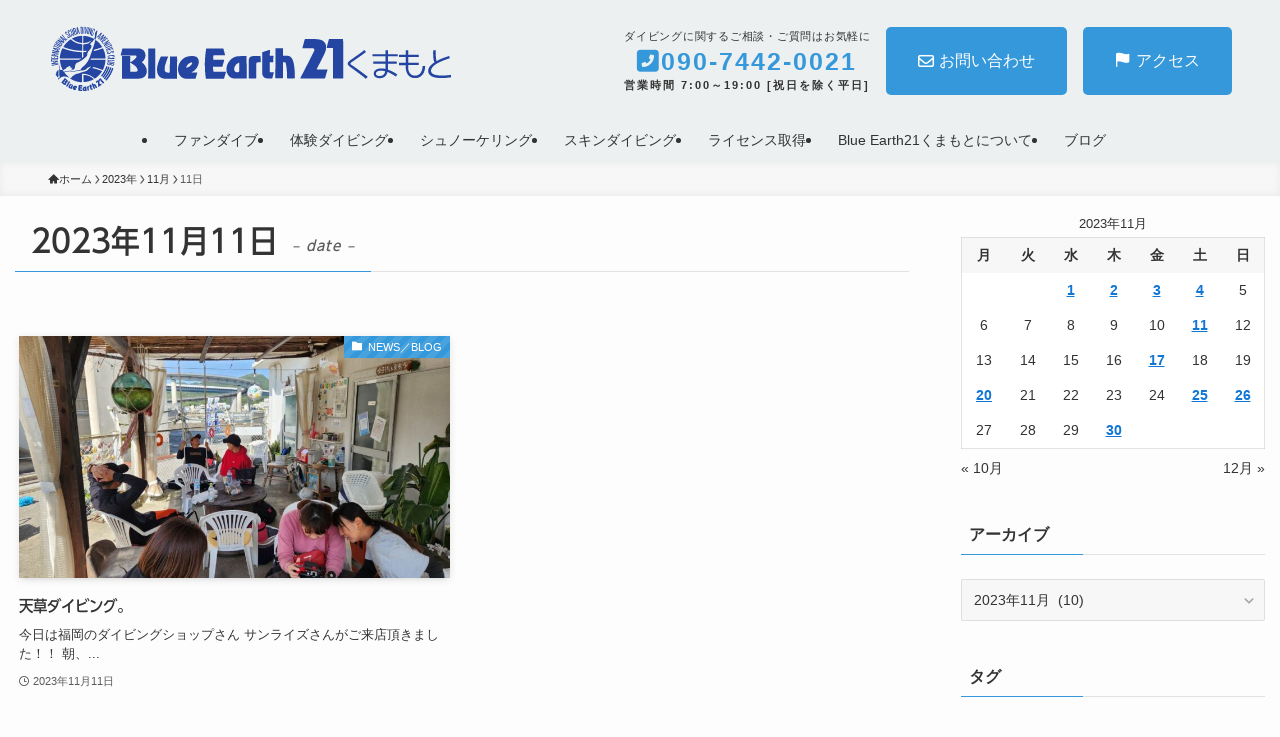

--- FILE ---
content_type: text/html; charset=UTF-8
request_url: https://blue-earth21.jp/2023/11/11/
body_size: 18724
content:
<!DOCTYPE html>
<html lang="ja" data-loaded="false" data-scrolled="false" data-spmenu="closed">
<head>
<meta charset="utf-8">
<meta name="format-detection" content="telephone=no">
<meta http-equiv="X-UA-Compatible" content="IE=edge">
<meta name="viewport" content="width=device-width, viewport-fit=cover">
<title>2023年11月11日 | ブルーアース21 熊本</title>
<meta name='robots' content='max-image-preview:large' />
	<style>img:is([sizes="auto" i], [sizes^="auto," i]) { contain-intrinsic-size: 3000px 1500px }</style>
	<link rel='dns-prefetch' href='//webfonts.sakura.ne.jp' />
<link rel="alternate" type="application/rss+xml" title="ブルーアース21 熊本 &raquo; フィード" href="https://blue-earth21.jp/feed/" />
<link rel="alternate" type="application/rss+xml" title="ブルーアース21 熊本 &raquo; コメントフィード" href="https://blue-earth21.jp/comments/feed/" />

<!-- SEO SIMPLE PACK 3.6.2 -->
<meta name="robots" content="noindex">
<meta name="description" content="2023年11月11日の記事一覧ページです。">
<link rel="canonical" href="https://blue-earth21.jp/2023/11/11/">
<meta property="og:locale" content="ja_JP">
<meta property="og:type" content="website">
<meta property="og:image" content="https://blue-earth21.jp/wp-content/uploads/2023/08/p75.jpg">
<meta property="og:title" content="2023年11月11日 | ブルーアース21 熊本">
<meta property="og:description" content="2023年11月11日の記事一覧ページです。">
<meta property="og:url" content="https://blue-earth21.jp/2023/11/11/">
<meta property="og:site_name" content="ブルーアース21 熊本">
<meta name="twitter:card" content="summary_large_image">
<!-- Google Analytics (gtag.js) -->
<script async src="https://www.googletagmanager.com/gtag/js?id=G-8CT94M6CK1"></script>
<script>
	window.dataLayer = window.dataLayer || [];
	function gtag(){dataLayer.push(arguments);}
	gtag("js", new Date());
	gtag("config", "G-8CT94M6CK1");
</script>
	<!-- / SEO SIMPLE PACK -->

<link rel='stylesheet' id='font-awesome-all-css' href='https://blue-earth21.jp/wp-content/themes/swell/assets/font-awesome/v6/css/all.min.css?ver=2.13.0' type='text/css' media='all' />
<link rel='stylesheet' id='wp-block-library-css' href='https://blue-earth21.jp/wp-includes/css/dist/block-library/style.min.css?ver=6.7.4' type='text/css' media='all' />
<link rel='stylesheet' id='swell-icons-css' href='https://blue-earth21.jp/wp-content/themes/swell/build/css/swell-icons.css?ver=2.13.0' type='text/css' media='all' />
<link rel='stylesheet' id='main_style-css' href='https://blue-earth21.jp/wp-content/themes/swell/build/css/main.css?ver=2.13.0' type='text/css' media='all' />
<link rel='stylesheet' id='swell_blocks-css' href='https://blue-earth21.jp/wp-content/themes/swell/build/css/blocks.css?ver=2.13.0' type='text/css' media='all' />
<style id='swell_custom-inline-css' type='text/css'>
:root{--swl-fz--content:3.8vw;--swl-font_family:"游ゴシック体", "Yu Gothic", YuGothic, "Hiragino Kaku Gothic ProN", "Hiragino Sans", Meiryo, sans-serif;--swl-font_weight:500;--color_main:#3498db;--color_text:#333;--color_link:#1176d4;--color_htag:#3498db;--color_bg:#fdfdfd;--color_gradient1:#d8ffff;--color_gradient2:#87e7ff;--color_main_thin:rgba(65, 190, 255, 0.05 );--color_main_dark:rgba(39, 114, 164, 1 );--color_list_check:#3498db;--color_list_num:#3498db;--color_list_good:#3498db;--color_list_triangle:#f4e03a;--color_list_bad:#f36060;--color_faq_q:#d55656;--color_faq_a:#6599b7;--color_icon_good:#3cd250;--color_icon_good_bg:#ecffe9;--color_icon_bad:#4b73eb;--color_icon_bad_bg:#eafaff;--color_icon_info:#f578b4;--color_icon_info_bg:#fff0fa;--color_icon_announce:#ffa537;--color_icon_announce_bg:#fff5f0;--color_icon_pen:#7a7a7a;--color_icon_pen_bg:#f7f7f7;--color_icon_book:#787364;--color_icon_book_bg:#f8f6ef;--color_icon_point:#ffa639;--color_icon_check:#86d67c;--color_icon_batsu:#f36060;--color_icon_hatena:#5295cc;--color_icon_caution:#f7da38;--color_icon_memo:#84878a;--color_deep01:#e44141;--color_deep02:#3d79d5;--color_deep03:#63a84d;--color_deep04:#f09f4d;--color_pale01:#fff2f0;--color_pale02:#f3f8fd;--color_pale03:#f1f9ee;--color_pale04:#fdf9ee;--color_mark_blue:#b7e3ff;--color_mark_green:#bdf9c3;--color_mark_yellow:#fcf69f;--color_mark_orange:#ffddbc;--border01:solid 1px var(--color_main);--border02:double 4px var(--color_main);--border03:dashed 2px var(--color_border);--border04:solid 4px var(--color_gray);--card_posts_thumb_ratio:56.25%;--list_posts_thumb_ratio:61.805%;--big_posts_thumb_ratio:56.25%;--thumb_posts_thumb_ratio:61.805%;--blogcard_thumb_ratio:56.25%;--color_header_bg:#ecf0f1;--color_header_text:#333333;--color_footer_bg:#3498db;--color_footer_text:#ffffff;--container_size:1200px;--article_size:900px;--logo_size_sp:70px;--logo_size_pc:70px;--logo_size_pcfix:70px;}.swl-cell-bg[data-icon="doubleCircle"]{--cell-icon-color:#ffc977}.swl-cell-bg[data-icon="circle"]{--cell-icon-color:#94e29c}.swl-cell-bg[data-icon="triangle"]{--cell-icon-color:#eeda2f}.swl-cell-bg[data-icon="close"]{--cell-icon-color:#ec9191}.swl-cell-bg[data-icon="hatena"]{--cell-icon-color:#93c9da}.swl-cell-bg[data-icon="check"]{--cell-icon-color:#94e29c}.swl-cell-bg[data-icon="line"]{--cell-icon-color:#9b9b9b}.cap_box[data-colset="col1"]{--capbox-color:#f59b5f;--capbox-color--bg:#fff8eb}.cap_box[data-colset="col2"]{--capbox-color:#3498db;--capbox-color--bg:#ffffff}.cap_box[data-colset="col3"]{--capbox-color:#7f8c8d;--capbox-color--bg:#ffffff}.red_{--the-btn-color:#ff9f43;--the-btn-color2:#ffbc49;--the-solid-shadow: rgba(191, 119, 50, 1 )}.blue_{--the-btn-color:#3498db;--the-btn-color2:#35eaff;--the-solid-shadow: rgba(39, 114, 164, 1 )}.green_{--the-btn-color:#7f8c8d;--the-btn-color2:#7bf7bd;--the-solid-shadow: rgba(95, 105, 106, 1 )}.is-style-btn_normal{--the-btn-radius:4px}.is-style-btn_solid{--the-btn-radius:4px}.is-style-btn_shiny{--the-btn-radius:4px}.is-style-btn_line{--the-btn-radius:4px}.post_content blockquote{padding:1.5em 2em 1.5em 3em}.post_content blockquote::before{content:"";display:block;width:5px;height:calc(100% - 3em);top:1.5em;left:1.5em;border-left:solid 1px rgba(180,180,180,.75);border-right:solid 1px rgba(180,180,180,.75);}.mark_blue{background:-webkit-linear-gradient(transparent 64%,var(--color_mark_blue) 0%);background:linear-gradient(transparent 64%,var(--color_mark_blue) 0%)}.mark_green{background:-webkit-linear-gradient(transparent 64%,var(--color_mark_green) 0%);background:linear-gradient(transparent 64%,var(--color_mark_green) 0%)}.mark_yellow{background:-webkit-linear-gradient(transparent 64%,var(--color_mark_yellow) 0%);background:linear-gradient(transparent 64%,var(--color_mark_yellow) 0%)}.mark_orange{background:-webkit-linear-gradient(transparent 64%,var(--color_mark_orange) 0%);background:linear-gradient(transparent 64%,var(--color_mark_orange) 0%)}[class*="is-style-icon_"]{color:#333;border-width:0}[class*="is-style-big_icon_"]{border-width:2px;border-style:solid}[data-col="gray"] .c-balloon__text{background:#f7f7f7;border-color:#ccc}[data-col="gray"] .c-balloon__before{border-right-color:#f7f7f7}[data-col="green"] .c-balloon__text{background:#d1f8c2;border-color:#9ddd93}[data-col="green"] .c-balloon__before{border-right-color:#d1f8c2}[data-col="blue"] .c-balloon__text{background:#e2f6ff;border-color:#93d2f0}[data-col="blue"] .c-balloon__before{border-right-color:#e2f6ff}[data-col="red"] .c-balloon__text{background:#ffebeb;border-color:#f48789}[data-col="red"] .c-balloon__before{border-right-color:#ffebeb}[data-col="yellow"] .c-balloon__text{background:#f9f7d2;border-color:#fbe593}[data-col="yellow"] .c-balloon__before{border-right-color:#f9f7d2}.-type-list2 .p-postList__body::after,.-type-big .p-postList__body::after{content: "READ MORE »";}.c-postThumb__cat{background-color:#3498db;color:#fff;background-image: repeating-linear-gradient(-45deg,rgba(255,255,255,.1),rgba(255,255,255,.1) 6px,transparent 6px,transparent 12px)}.post_content h2:where(:not([class^="swell-block-"]):not(.faq_q):not(.p-postList__title)){padding:.5em 0px .5em 24px}.post_content h2:where(:not([class^="swell-block-"]):not(.faq_q):not(.p-postList__title))::before{position:absolute;display:block;pointer-events:none;content:"";left:0;top:0;width:8px;height:100%;background: repeating-linear-gradient(var(--color_htag) 0%, var(--color_htag) 50%, rgba(52, 152, 219, 0.15 ) 50%, rgba(52, 152, 219, 0.15 ) 100%);}.post_content h3:where(:not([class^="swell-block-"]):not(.faq_q):not(.p-postList__title)){border-left:solid 4px var(--color_htag);padding:.25em 0 .25em 16px}.post_content h4:where(:not([class^="swell-block-"]):not(.faq_q):not(.p-postList__title)){padding:0 0 0 16px;border-left:solid 2px var(--color_htag)}.l-header__menuBtn{order:1}.l-header__customBtn{order:3}.c-gnav a::after{background:var(--color_main)}.p-spHeadMenu .menu-item.-current{border-bottom-color:var(--color_main)}.c-gnav > li:hover > a,.c-gnav > .-current > a{background:#f7f7f7;color: #333}.c-gnav .sub-menu{color:#333;background:#fff}#pagetop{border-radius:50%}#fix_bottom_menu{color:#ffffff}#fix_bottom_menu::before{background:#3498db;opacity:0.9}#before_footer_widget{margin-bottom:0}.c-widget__title.-spmenu{padding:.5em .75em;border-radius:var(--swl-radius--2, 0px);background:var(--color_main);color:#fff;}.c-widget__title.-footer{padding:.5em}.c-widget__title.-footer::before{content:"";bottom:0;left:0;width:40%;z-index:1;background:var(--color_main)}.c-widget__title.-footer::after{content:"";bottom:0;left:0;width:100%;background:var(--color_border)}.c-secTitle{border-left:solid 2px var(--color_main);padding:0em .75em}.p-spMenu{color:#333}.p-spMenu__inner::before{background:#fdfdfd;opacity:1}.p-spMenu__overlay{background:#000;opacity:0.6}[class*="page-numbers"]{color:#fff;background-color:#dedede}a{text-decoration: none}.l-topTitleArea.c-filterLayer::before{background-color:#000;opacity:0;content:""}@media screen and (min-width: 960px){:root{}}@media screen and (max-width: 959px){:root{}.l-header__logo{order:2;text-align:center}#pagetop{display:none}}@media screen and (min-width: 600px){:root{--swl-fz--content:16px;}}@media screen and (max-width: 599px){:root{}}@media (min-width: 1108px) {.alignwide{left:-100px;width:calc(100% + 200px);}}@media (max-width: 1108px) {.-sidebar-off .swell-block-fullWide__inner.l-container .alignwide{left:0px;width:100%;}}[data-scrolled=true] #fix_bottom_menu{bottom:0}#fix_bottom_menu{box-shadow:0 0 4px rgba(0,0,0,.1);transition:bottom .4s;width:100%;z-index:100}#fix_bottom_menu:before{display:block;z-index:0}#fix_bottom_menu .menu_list{align-items:center;display:flex;height:50px;justify-content:space-between;padding:2px 0 0;position:relative;z-index:1}#fix_bottom_menu .menu_btn .open_btn{opacity:1;-webkit-transform:scale(1.1);transform:scale(1.1)}#fix_bottom_menu .menu-item{flex:1 1 100%;margin:0;padding:0;text-align:center}#fix_bottom_menu .menu-item a{color:inherit;display:block;line-height:1;text-decoration:none}#fix_bottom_menu .menu-item i{color:inherit;display:block;font-size:20px;height:20px;line-height:20px;text-align:center}#fix_bottom_menu .menu-item i:before{color:inherit;display:inline-block}#fix_bottom_menu span{color:inherit;display:block;font-size:10px;line-height:1;margin-top:4px;width:100%}@media not all and (min-width:960px){#fix_bottom_menu{display:block;padding-bottom:calc(env(safe-area-inset-bottom)*.5)}}.is-style-btn_normal a,.is-style-btn_shiny a{box-shadow:var(--swl-btn_shadow)}.c-shareBtns__btn,.is-style-balloon>.c-tabList .c-tabList__button,.p-snsCta,[class*=page-numbers]{box-shadow:var(--swl-box_shadow)}.p-articleThumb__img,.p-articleThumb__youtube{box-shadow:var(--swl-img_shadow)}.p-pickupBanners__item .c-bannerLink,.p-postList__thumb{box-shadow:0 2px 8px rgba(0,0,0,.1),0 4px 4px -4px rgba(0,0,0,.1)}.p-postList.-w-ranking li:before{background-image:repeating-linear-gradient(-45deg,hsla(0,0%,100%,.1),hsla(0,0%,100%,.1) 6px,transparent 0,transparent 12px);box-shadow:1px 1px 4px rgba(0,0,0,.2)}.p-spHeadMenu{text-align:center}.p-spHeadMenu .sub-menu{display:none}.p-spHeadMenu .menu-item{-webkit-backface-visibility:hidden;backface-visibility:hidden;border-bottom:2px solid transparent;flex-shrink:0;font-size:12px;height:36px;padding:0;width:auto}.p-spHeadMenu .menu-item.-current{border-bottom-color:currentcolor}.p-spHeadMenu a{display:block;line-height:36px;padding:0 12px;text-decoration:none}.l-header__spNav.swiper:not(.swiper-initialized) .p-spHeadMenu{visibility:hidden}.l-header__spNav a{color:var(--color_header_text)}.l-header__spNav[data-loop="0"] .p-spHeadMenu{display:flex;overflow-x:auto}.l-header__spNav[data-loop="0"] .menu-item:first-child{margin-left:auto}.l-header__spNav[data-loop="0"] .menu-item:last-child{margin-right:auto}@media (min-width:960px){.l-header__spNav{display:none}}@media (min-width:960px){.-parallel .l-header__inner{display:flex;flex-wrap:wrap;max-width:100%;padding-left:0;padding-right:0}.-parallel .l-header__logo{text-align:center;width:100%}.-parallel .l-header__logo .c-catchphrase{font-size:12px;line-height:1;margin-top:16px}.-parallel .l-header__gnav{width:100%}.-parallel .l-header__gnav .c-gnav{justify-content:center}.-parallel .l-header__gnav .c-gnav>li>a{padding:16px}.-parallel .c-headLogo.-txt,.-parallel .w-header{justify-content:center}.-parallel .w-header{margin-bottom:8px;margin-top:8px}.-parallel-bottom .l-header__inner{padding-top:8px}.-parallel-bottom .l-header__logo{order:1;padding:16px 0}.-parallel-bottom .w-header{order:2}.-parallel-bottom .l-header__gnav{order:3}.-parallel-top .l-header__inner{padding-bottom:8px}.-parallel-top .l-header__gnav{order:1}.-parallel-top .l-header__logo{order:2;padding:16px 0}.-parallel-top .w-header{order:3}.l-header.-parallel .w-header{width:100%}.l-fixHeader.-parallel .l-fixHeader__gnav{margin-left:auto}}.c-submenuToggleBtn:after{content:"";height:100%;left:0;position:absolute;top:0;width:100%;z-index:0}.c-submenuToggleBtn{cursor:pointer;display:block;height:2em;line-height:2;position:absolute;right:8px;text-align:center;top:50%;-webkit-transform:translateY(-50%);transform:translateY(-50%);width:2em;z-index:1}.c-submenuToggleBtn:before{content:"\e910";display:inline-block;font-family:icomoon;font-size:14px;transition:-webkit-transform .25s;transition:transform .25s;transition:transform .25s,-webkit-transform .25s}.c-submenuToggleBtn:after{border:1px solid;opacity:.15;transition:background-color .25s}.c-submenuToggleBtn.is-opened:before{-webkit-transform:rotate(-180deg);transform:rotate(-180deg)}.widget_categories>ul>.cat-item>a,.wp-block-categories-list>li>a{padding-left:1.75em}.c-listMenu a{padding:.75em .5em;position:relative}.c-gnav .sub-menu a:not(:last-child),.c-listMenu a:not(:last-child){padding-right:40px}.c-gnav .sub-menu .sub-menu{box-shadow:none}.c-gnav .sub-menu .sub-menu,.c-listMenu .children,.c-listMenu .sub-menu{height:0;margin:0;opacity:0;overflow:hidden;position:relative;transition:.25s}.c-gnav .sub-menu .sub-menu.is-opened,.c-listMenu .children.is-opened,.c-listMenu .sub-menu.is-opened{height:auto;opacity:1;visibility:visible}.c-gnav .sub-menu .sub-menu a,.c-listMenu .children a,.c-listMenu .sub-menu a{font-size:.9em;padding-left:1.5em}.c-gnav .sub-menu .sub-menu ul a,.c-listMenu .children ul a,.c-listMenu .sub-menu ul a{padding-left:2.25em}@media (min-width:600px){.c-submenuToggleBtn{height:28px;line-height:28px;transition:background-color .25s;width:28px}}@media (min-width:960px){.c-submenuToggleBtn:hover:after{background-color:currentcolor}}:root{--color_content_bg:var(--color_bg);}.c-widget__title.-side{padding:.5em}.c-widget__title.-side::before{content:"";bottom:0;left:0;width:40%;z-index:1;background:var(--color_main)}.c-widget__title.-side::after{content:"";bottom:0;left:0;width:100%;background:var(--color_border)}@media screen and (min-width: 960px){:root{}}@media screen and (max-width: 959px){:root{}}@media screen and (min-width: 600px){:root{}}@media screen and (max-width: 599px){:root{}}.swell-block-fullWide__inner.l-container{--swl-fw_inner_pad:var(--swl-pad_container,0px)}@media (min-width:960px){.-sidebar-on .l-content .alignfull,.-sidebar-on .l-content .alignwide{left:-16px;width:calc(100% + 32px)}.swell-block-fullWide__inner.l-article{--swl-fw_inner_pad:var(--swl-pad_post_content,0px)}.-sidebar-on .swell-block-fullWide__inner .alignwide{left:0;width:100%}.-sidebar-on .swell-block-fullWide__inner .alignfull{left:calc(0px - var(--swl-fw_inner_pad, 0))!important;margin-left:0!important;margin-right:0!important;width:calc(100% + var(--swl-fw_inner_pad, 0)*2)!important}}
</style>
<link rel='stylesheet' id='swell-parts/footer-css' href='https://blue-earth21.jp/wp-content/themes/swell/build/css/modules/parts/footer.css?ver=2.13.0' type='text/css' media='all' />
<link rel='stylesheet' id='swell-page/archive-css' href='https://blue-earth21.jp/wp-content/themes/swell/build/css/modules/page/archive.css?ver=2.13.0' type='text/css' media='all' />
<style id='safe-svg-svg-icon-style-inline-css' type='text/css'>
.safe-svg-cover{text-align:center}.safe-svg-cover .safe-svg-inside{display:inline-block;max-width:100%}.safe-svg-cover svg{fill:currentColor;height:100%;max-height:100%;max-width:100%;width:100%}

</style>
<style id='snow-monkey-forms-control-checkboxes-style-inline-css' type='text/css'>
.smf-form .smf-checkboxes-control--horizontal .smf-checkboxes-control__control>.smf-label{display:inline-block;margin-right:var(--_margin-1)}.smf-form .smf-checkboxes-control--vertical .smf-checkboxes-control__control>.smf-label{display:block}.smf-form .smf-checkbox-control{align-items:flex-start;display:inline-flex;gap:var(--_s-2)}.smf-form .smf-checkbox-control__control{--_border-radius:var(--_global--border-radius);--_border-color:var(--_form-control-border-color);border:1px solid var(--_border-color);border-radius:var(--_border-radius);outline:0;--_transition-duration:var(--_global--transition-duration);--_transition-function-timing:var(--_global--transition-function-timing);--_transition-delay:var(--_global--transition-delay);transition:border var(--_transition-duration) var(--_transition-function-timing) var(--_transition-delay)}.smf-form .smf-checkbox-control__control:hover{--_border-color:var(--_form-control-border-color-hover)}.smf-form .smf-checkbox-control__control:active,.smf-form .smf-checkbox-control__control:focus,.smf-form .smf-checkbox-control__control:focus-within,.smf-form .smf-checkbox-control__control[aria-selected=true]{--_border-color:var(--_form-control-border-color-focus)}.smf-form .smf-checkbox-control__control>input,.smf-form .smf-checkbox-control__control>textarea{border:none;outline:none}.smf-form .smf-checkbox-control__control{appearance:none;background-color:var(--_color-white);border-radius:3px;box-shadow:inset 0 1px 1px rgba(0,0,0,.035);cursor:pointer;display:inline-block;flex:0 0 auto;height:16px;margin:calc(var(--_half-leading)*1em) 0 0;position:relative;width:16px}.smf-form .smf-checkbox-control__control:before{border-color:var(--_color-white);border-style:solid;border-width:0 2px 2px 0;height:8px;left:calc(50% - 3px);margin:0!important;top:calc(50% - 5px);transform:rotate(45deg);visibility:hidden;width:6px}.smf-form .smf-checkbox-control__control:checked{background-color:#3a87fd;border-color:#3a87fd}.smf-form .smf-checkbox-control__control:checked:before{content:"";display:block;position:absolute;visibility:visible}.smf-form .smf-checkbox-control__control:disabled{background-color:var(--_lightest-color-gray)}.smf-form .smf-checkbox-control__control:disabled:before{border-color:var(--_dark-color-gray)}.smf-form .smf-checkbox-control__control{flex:none;margin-top:calc(var(--_half-leading)*1em)}

</style>
<style id='snow-monkey-forms-control-file-style-inline-css' type='text/css'>
.smf-form .smf-file-control{align-items:center;display:flex;flex-wrap:wrap;gap:1em;justify-content:space-between;position:relative}.smf-form .smf-file-control__filename,.smf-form .smf-file-control__label{display:none}.smf-form .smf-file-control>label{align-items:center;display:flex;flex-wrap:wrap;gap:1em;outline:none;position:relative}.smf-form .smf-file-control>label:before{content:"";display:block;inset:-3px;position:absolute}.smf-form .smf-file-control>label:active:before,.smf-form .smf-file-control>label:focus-within:before,.smf-form .smf-file-control>label:focus:before{border:1px solid var(--_form-control-border-color-focus);border-radius:var(--_global--border-radius)}.smf-form .smf-file-control>label>*{flex:0 0 auto}.smf-form .smf-file-control__control{display:none}.smf-form .smf-file-control__label{background-color:var(--_lighter-color-gray);background-image:linear-gradient(180deg,#fff,var(--_lighter-color-gray));border-radius:var(--_global--border-radius);color:var(--_color-text);cursor:pointer;display:inline-block;padding:var(--_padding-2) var(--_padding-1);text-decoration:none;--_border-radius:var(--_global--border-radius);--_border-color:var(--_form-control-border-color);border:1px solid var(--_border-color);border-radius:var(--_border-radius);outline:0;--_transition-duration:var(--_global--transition-duration);--_transition-function-timing:var(--_global--transition-function-timing);--_transition-delay:var(--_global--transition-delay);transition:border var(--_transition-duration) var(--_transition-function-timing) var(--_transition-delay)}.smf-form .smf-file-control__label:hover{--_border-color:var(--_form-control-border-color-hover)}.smf-form .smf-file-control__label:active,.smf-form .smf-file-control__label:focus,.smf-form .smf-file-control__label:focus-within,.smf-form .smf-file-control__label[aria-selected=true]{--_border-color:var(--_form-control-border-color-focus)}.smf-form .smf-file-control__label>input,.smf-form .smf-file-control__label>textarea{border:none;outline:none}.smf-form .smf-file-control__filename--no-file{display:inline-block}.smf-form .smf-file-control__filename--has-file{display:none}.smf-form .smf-file-control__clear{cursor:pointer;display:none;text-decoration:underline}.smf-form .smf-file-control__value{margin-top:.25em}.smf-form .smf-file-control--set .smf-file-control__filename--no-file{display:none}.smf-form .smf-file-control--set .smf-file-control__clear,.smf-form .smf-file-control--set .smf-file-control__filename--has-file{display:inline-block}.smf-form .smf-file-control--uploaded label{display:none}.smf-form .smf-file-control--uploaded .smf-file-control__clear{display:inline-block}

</style>
<style id='snow-monkey-forms-item-style-inline-css' type='text/css'>
.smf-item label{cursor:pointer}.smf-item__description{color:var(--_dark-color-gray);margin-top:var(--_margin-2);--_font-size-level:-1;font-size:var(--_font-size);line-height:var(--_line-height)}

</style>
<style id='snow-monkey-forms-control-radio-buttons-style-inline-css' type='text/css'>
.smf-form .smf-radio-buttons-control--horizontal .smf-radio-buttons-control__control>.smf-label{display:inline-block;margin-right:var(--_margin-1)}.smf-form .smf-radio-buttons-control--vertical .smf-radio-buttons-control__control>.smf-label{display:block}.smf-form .smf-radio-button-control{align-items:flex-start;display:inline-flex;gap:var(--_s-2)}.smf-form .smf-radio-button-control__control{--_border-radius:var(--_global--border-radius);--_border-color:var(--_form-control-border-color);border:1px solid var(--_border-color);border-radius:var(--_border-radius);outline:0;--_transition-duration:var(--_global--transition-duration);--_transition-function-timing:var(--_global--transition-function-timing);--_transition-delay:var(--_global--transition-delay);transition:border var(--_transition-duration) var(--_transition-function-timing) var(--_transition-delay)}.smf-form .smf-radio-button-control__control:hover{--_border-color:var(--_form-control-border-color-hover)}.smf-form .smf-radio-button-control__control:active,.smf-form .smf-radio-button-control__control:focus,.smf-form .smf-radio-button-control__control:focus-within,.smf-form .smf-radio-button-control__control[aria-selected=true]{--_border-color:var(--_form-control-border-color-focus)}.smf-form .smf-radio-button-control__control>input,.smf-form .smf-radio-button-control__control>textarea{border:none;outline:none}.smf-form .smf-radio-button-control__control{appearance:none;background-color:var(--_color-white);border-radius:100%;box-shadow:inset 0 1px 1px rgba(0,0,0,.035);cursor:pointer;display:inline-block;flex:0 0 auto;height:16px;margin:calc(var(--_half-leading)*1em) 0 0;position:relative;width:16px}.smf-form .smf-radio-button-control__control:before{background-color:var(--_color-white);border-radius:100%;height:6px;left:calc(50% - 3px);margin:0!important;overflow:hidden;top:calc(50% - 3px);visibility:hidden;width:6px}.smf-form .smf-radio-button-control__control:checked{background-color:#3a87fd;border-color:#3a87fd}.smf-form .smf-radio-button-control__control:checked:before{content:"";display:block;position:absolute;visibility:visible}.smf-form .smf-radio-button-control__control:disabled{background-color:var(--_lightest-color-gray)}.smf-form .smf-radio-button-control__control:disabled:before{background-color:var(--_dark-color-gray)}.smf-form .smf-radio-button-control__control{flex:none;margin-top:calc(var(--_half-leading)*1em)}

</style>
<style id='snow-monkey-forms-control-select-style-inline-css' type='text/css'>
.smf-form .smf-select-control{display:inline-block;position:relative}.smf-form .smf-select-control__toggle{display:none}.smf-form .smf-select-control__control{appearance:none;background-color:#0000;cursor:pointer;display:inline-block;max-width:100%;padding:.75rem 1rem;padding-right:var(--_s1);position:relative;z-index:1;--_border-radius:var(--_global--border-radius);--_border-color:var(--_form-control-border-color);border:1px solid var(--_border-color);border-radius:var(--_border-radius);outline:0;--_transition-duration:var(--_global--transition-duration);--_transition-function-timing:var(--_global--transition-function-timing);--_transition-delay:var(--_global--transition-delay);transition:border var(--_transition-duration) var(--_transition-function-timing) var(--_transition-delay)}.smf-form .smf-select-control__control:hover{--_border-color:var(--_form-control-border-color-hover)}.smf-form .smf-select-control__control:active,.smf-form .smf-select-control__control:focus,.smf-form .smf-select-control__control:focus-within,.smf-form .smf-select-control__control[aria-selected=true]{--_border-color:var(--_form-control-border-color-focus)}.smf-form .smf-select-control__control>input,.smf-form .smf-select-control__control>textarea{border:none;outline:none}.smf-form .smf-select-control__control:focus+.smf-select-control__toggle:before{border-color:#3a87fd}.smf-form .smf-select-control__control:disabled+.smf-select-control__toggle{background-color:var(--_lightest-color-gray)}.smf-form .smf-select-control__toggle{background-color:var(--_color-white);bottom:0;display:block;left:0;position:absolute;right:0;top:0;z-index:0}.smf-form .smf-select-control__toggle:before{border-color:currentcolor;border-style:solid;border-width:0 1px 1px 0;content:"";display:block;height:6px;position:absolute;right:calc(var(--_s-1) - 6px);top:calc(50% - 4px);transform:rotate(45deg);width:6px}.smf-select-control__control{color:inherit}

</style>
<style id='snow-monkey-forms-control-text-style-inline-css' type='text/css'>
.smf-form .smf-text-control__control{background-color:var(--_color-white);box-shadow:inset 0 1px 1px rgba(0,0,0,.035);max-width:100%;padding:.75rem 1rem;--_border-radius:var(--_global--border-radius);--_border-color:var(--_form-control-border-color);border:1px solid var(--_border-color);border-radius:var(--_border-radius);outline:0;--_transition-duration:var(--_global--transition-duration);--_transition-function-timing:var(--_global--transition-function-timing);--_transition-delay:var(--_global--transition-delay);transition:border var(--_transition-duration) var(--_transition-function-timing) var(--_transition-delay)}.smf-form .smf-text-control__control:hover{--_border-color:var(--_form-control-border-color-hover)}.smf-form .smf-text-control__control:active,.smf-form .smf-text-control__control:focus,.smf-form .smf-text-control__control:focus-within,.smf-form .smf-text-control__control[aria-selected=true]{--_border-color:var(--_form-control-border-color-focus)}.smf-form .smf-text-control__control>input,.smf-form .smf-text-control__control>textarea{border:none;outline:none}.smf-form .smf-text-control__control:disabled{background-color:var(--_lightest-color-gray)}textarea.smf-form .smf-text-control__control{height:auto;width:100%}.smf-text-control{line-height:1}

</style>
<style id='snow-monkey-forms-control-textarea-style-inline-css' type='text/css'>
.smf-form .smf-textarea-control__control{background-color:var(--_color-white);box-shadow:inset 0 1px 1px rgba(0,0,0,.035);display:block;max-width:100%;padding:.75rem 1rem;width:100%;--_border-radius:var(--_global--border-radius);--_border-color:var(--_form-control-border-color);border:1px solid var(--_border-color);border-radius:var(--_border-radius);outline:0;--_transition-duration:var(--_global--transition-duration);--_transition-function-timing:var(--_global--transition-function-timing);--_transition-delay:var(--_global--transition-delay);transition:border var(--_transition-duration) var(--_transition-function-timing) var(--_transition-delay)}.smf-form .smf-textarea-control__control:hover{--_border-color:var(--_form-control-border-color-hover)}.smf-form .smf-textarea-control__control:active,.smf-form .smf-textarea-control__control:focus,.smf-form .smf-textarea-control__control:focus-within,.smf-form .smf-textarea-control__control[aria-selected=true]{--_border-color:var(--_form-control-border-color-focus)}.smf-form .smf-textarea-control__control>input,.smf-form .smf-textarea-control__control>textarea{border:none;outline:none}.smf-form .smf-textarea-control__control:disabled{background-color:var(--_lightest-color-gray)}textarea.smf-form .smf-textarea-control__control{height:auto;width:100%}

</style>
<link rel='stylesheet' id='sass-basis-core-css' href='https://blue-earth21.jp/wp-content/plugins/snow-monkey-forms/dist/css/fallback.css?ver=1742232589' type='text/css' media='all' />
<link rel='stylesheet' id='snow-monkey-forms-css' href='https://blue-earth21.jp/wp-content/plugins/snow-monkey-forms/dist/css/app.css?ver=1742232589' type='text/css' media='all' />
<style id='classic-theme-styles-inline-css' type='text/css'>
/*! This file is auto-generated */
.wp-block-button__link{color:#fff;background-color:#32373c;border-radius:9999px;box-shadow:none;text-decoration:none;padding:calc(.667em + 2px) calc(1.333em + 2px);font-size:1.125em}.wp-block-file__button{background:#32373c;color:#fff;text-decoration:none}
</style>
<style id='global-styles-inline-css' type='text/css'>
:root{--wp--preset--aspect-ratio--square: 1;--wp--preset--aspect-ratio--4-3: 4/3;--wp--preset--aspect-ratio--3-4: 3/4;--wp--preset--aspect-ratio--3-2: 3/2;--wp--preset--aspect-ratio--2-3: 2/3;--wp--preset--aspect-ratio--16-9: 16/9;--wp--preset--aspect-ratio--9-16: 9/16;--wp--preset--color--black: #000;--wp--preset--color--cyan-bluish-gray: #abb8c3;--wp--preset--color--white: #fff;--wp--preset--color--pale-pink: #f78da7;--wp--preset--color--vivid-red: #cf2e2e;--wp--preset--color--luminous-vivid-orange: #ff6900;--wp--preset--color--luminous-vivid-amber: #fcb900;--wp--preset--color--light-green-cyan: #7bdcb5;--wp--preset--color--vivid-green-cyan: #00d084;--wp--preset--color--pale-cyan-blue: #8ed1fc;--wp--preset--color--vivid-cyan-blue: #0693e3;--wp--preset--color--vivid-purple: #9b51e0;--wp--preset--color--swl-main: var(--color_main);--wp--preset--color--swl-main-thin: var(--color_main_thin);--wp--preset--color--swl-gray: var(--color_gray);--wp--preset--color--swl-deep-01: var(--color_deep01);--wp--preset--color--swl-deep-02: var(--color_deep02);--wp--preset--color--swl-deep-03: var(--color_deep03);--wp--preset--color--swl-deep-04: var(--color_deep04);--wp--preset--color--swl-pale-01: var(--color_pale01);--wp--preset--color--swl-pale-02: var(--color_pale02);--wp--preset--color--swl-pale-03: var(--color_pale03);--wp--preset--color--swl-pale-04: var(--color_pale04);--wp--preset--gradient--vivid-cyan-blue-to-vivid-purple: linear-gradient(135deg,rgba(6,147,227,1) 0%,rgb(155,81,224) 100%);--wp--preset--gradient--light-green-cyan-to-vivid-green-cyan: linear-gradient(135deg,rgb(122,220,180) 0%,rgb(0,208,130) 100%);--wp--preset--gradient--luminous-vivid-amber-to-luminous-vivid-orange: linear-gradient(135deg,rgba(252,185,0,1) 0%,rgba(255,105,0,1) 100%);--wp--preset--gradient--luminous-vivid-orange-to-vivid-red: linear-gradient(135deg,rgba(255,105,0,1) 0%,rgb(207,46,46) 100%);--wp--preset--gradient--very-light-gray-to-cyan-bluish-gray: linear-gradient(135deg,rgb(238,238,238) 0%,rgb(169,184,195) 100%);--wp--preset--gradient--cool-to-warm-spectrum: linear-gradient(135deg,rgb(74,234,220) 0%,rgb(151,120,209) 20%,rgb(207,42,186) 40%,rgb(238,44,130) 60%,rgb(251,105,98) 80%,rgb(254,248,76) 100%);--wp--preset--gradient--blush-light-purple: linear-gradient(135deg,rgb(255,206,236) 0%,rgb(152,150,240) 100%);--wp--preset--gradient--blush-bordeaux: linear-gradient(135deg,rgb(254,205,165) 0%,rgb(254,45,45) 50%,rgb(107,0,62) 100%);--wp--preset--gradient--luminous-dusk: linear-gradient(135deg,rgb(255,203,112) 0%,rgb(199,81,192) 50%,rgb(65,88,208) 100%);--wp--preset--gradient--pale-ocean: linear-gradient(135deg,rgb(255,245,203) 0%,rgb(182,227,212) 50%,rgb(51,167,181) 100%);--wp--preset--gradient--electric-grass: linear-gradient(135deg,rgb(202,248,128) 0%,rgb(113,206,126) 100%);--wp--preset--gradient--midnight: linear-gradient(135deg,rgb(2,3,129) 0%,rgb(40,116,252) 100%);--wp--preset--font-size--small: 0.9em;--wp--preset--font-size--medium: 1.1em;--wp--preset--font-size--large: 1.25em;--wp--preset--font-size--x-large: 42px;--wp--preset--font-size--xs: 0.75em;--wp--preset--font-size--huge: 1.6em;--wp--preset--spacing--20: 0.44rem;--wp--preset--spacing--30: 0.67rem;--wp--preset--spacing--40: 1rem;--wp--preset--spacing--50: 1.5rem;--wp--preset--spacing--60: 2.25rem;--wp--preset--spacing--70: 3.38rem;--wp--preset--spacing--80: 5.06rem;--wp--preset--shadow--natural: 6px 6px 9px rgba(0, 0, 0, 0.2);--wp--preset--shadow--deep: 12px 12px 50px rgba(0, 0, 0, 0.4);--wp--preset--shadow--sharp: 6px 6px 0px rgba(0, 0, 0, 0.2);--wp--preset--shadow--outlined: 6px 6px 0px -3px rgba(255, 255, 255, 1), 6px 6px rgba(0, 0, 0, 1);--wp--preset--shadow--crisp: 6px 6px 0px rgba(0, 0, 0, 1);}:where(.is-layout-flex){gap: 0.5em;}:where(.is-layout-grid){gap: 0.5em;}body .is-layout-flex{display: flex;}.is-layout-flex{flex-wrap: wrap;align-items: center;}.is-layout-flex > :is(*, div){margin: 0;}body .is-layout-grid{display: grid;}.is-layout-grid > :is(*, div){margin: 0;}:where(.wp-block-columns.is-layout-flex){gap: 2em;}:where(.wp-block-columns.is-layout-grid){gap: 2em;}:where(.wp-block-post-template.is-layout-flex){gap: 1.25em;}:where(.wp-block-post-template.is-layout-grid){gap: 1.25em;}.has-black-color{color: var(--wp--preset--color--black) !important;}.has-cyan-bluish-gray-color{color: var(--wp--preset--color--cyan-bluish-gray) !important;}.has-white-color{color: var(--wp--preset--color--white) !important;}.has-pale-pink-color{color: var(--wp--preset--color--pale-pink) !important;}.has-vivid-red-color{color: var(--wp--preset--color--vivid-red) !important;}.has-luminous-vivid-orange-color{color: var(--wp--preset--color--luminous-vivid-orange) !important;}.has-luminous-vivid-amber-color{color: var(--wp--preset--color--luminous-vivid-amber) !important;}.has-light-green-cyan-color{color: var(--wp--preset--color--light-green-cyan) !important;}.has-vivid-green-cyan-color{color: var(--wp--preset--color--vivid-green-cyan) !important;}.has-pale-cyan-blue-color{color: var(--wp--preset--color--pale-cyan-blue) !important;}.has-vivid-cyan-blue-color{color: var(--wp--preset--color--vivid-cyan-blue) !important;}.has-vivid-purple-color{color: var(--wp--preset--color--vivid-purple) !important;}.has-black-background-color{background-color: var(--wp--preset--color--black) !important;}.has-cyan-bluish-gray-background-color{background-color: var(--wp--preset--color--cyan-bluish-gray) !important;}.has-white-background-color{background-color: var(--wp--preset--color--white) !important;}.has-pale-pink-background-color{background-color: var(--wp--preset--color--pale-pink) !important;}.has-vivid-red-background-color{background-color: var(--wp--preset--color--vivid-red) !important;}.has-luminous-vivid-orange-background-color{background-color: var(--wp--preset--color--luminous-vivid-orange) !important;}.has-luminous-vivid-amber-background-color{background-color: var(--wp--preset--color--luminous-vivid-amber) !important;}.has-light-green-cyan-background-color{background-color: var(--wp--preset--color--light-green-cyan) !important;}.has-vivid-green-cyan-background-color{background-color: var(--wp--preset--color--vivid-green-cyan) !important;}.has-pale-cyan-blue-background-color{background-color: var(--wp--preset--color--pale-cyan-blue) !important;}.has-vivid-cyan-blue-background-color{background-color: var(--wp--preset--color--vivid-cyan-blue) !important;}.has-vivid-purple-background-color{background-color: var(--wp--preset--color--vivid-purple) !important;}.has-black-border-color{border-color: var(--wp--preset--color--black) !important;}.has-cyan-bluish-gray-border-color{border-color: var(--wp--preset--color--cyan-bluish-gray) !important;}.has-white-border-color{border-color: var(--wp--preset--color--white) !important;}.has-pale-pink-border-color{border-color: var(--wp--preset--color--pale-pink) !important;}.has-vivid-red-border-color{border-color: var(--wp--preset--color--vivid-red) !important;}.has-luminous-vivid-orange-border-color{border-color: var(--wp--preset--color--luminous-vivid-orange) !important;}.has-luminous-vivid-amber-border-color{border-color: var(--wp--preset--color--luminous-vivid-amber) !important;}.has-light-green-cyan-border-color{border-color: var(--wp--preset--color--light-green-cyan) !important;}.has-vivid-green-cyan-border-color{border-color: var(--wp--preset--color--vivid-green-cyan) !important;}.has-pale-cyan-blue-border-color{border-color: var(--wp--preset--color--pale-cyan-blue) !important;}.has-vivid-cyan-blue-border-color{border-color: var(--wp--preset--color--vivid-cyan-blue) !important;}.has-vivid-purple-border-color{border-color: var(--wp--preset--color--vivid-purple) !important;}.has-vivid-cyan-blue-to-vivid-purple-gradient-background{background: var(--wp--preset--gradient--vivid-cyan-blue-to-vivid-purple) !important;}.has-light-green-cyan-to-vivid-green-cyan-gradient-background{background: var(--wp--preset--gradient--light-green-cyan-to-vivid-green-cyan) !important;}.has-luminous-vivid-amber-to-luminous-vivid-orange-gradient-background{background: var(--wp--preset--gradient--luminous-vivid-amber-to-luminous-vivid-orange) !important;}.has-luminous-vivid-orange-to-vivid-red-gradient-background{background: var(--wp--preset--gradient--luminous-vivid-orange-to-vivid-red) !important;}.has-very-light-gray-to-cyan-bluish-gray-gradient-background{background: var(--wp--preset--gradient--very-light-gray-to-cyan-bluish-gray) !important;}.has-cool-to-warm-spectrum-gradient-background{background: var(--wp--preset--gradient--cool-to-warm-spectrum) !important;}.has-blush-light-purple-gradient-background{background: var(--wp--preset--gradient--blush-light-purple) !important;}.has-blush-bordeaux-gradient-background{background: var(--wp--preset--gradient--blush-bordeaux) !important;}.has-luminous-dusk-gradient-background{background: var(--wp--preset--gradient--luminous-dusk) !important;}.has-pale-ocean-gradient-background{background: var(--wp--preset--gradient--pale-ocean) !important;}.has-electric-grass-gradient-background{background: var(--wp--preset--gradient--electric-grass) !important;}.has-midnight-gradient-background{background: var(--wp--preset--gradient--midnight) !important;}.has-small-font-size{font-size: var(--wp--preset--font-size--small) !important;}.has-medium-font-size{font-size: var(--wp--preset--font-size--medium) !important;}.has-large-font-size{font-size: var(--wp--preset--font-size--large) !important;}.has-x-large-font-size{font-size: var(--wp--preset--font-size--x-large) !important;}
:where(.wp-block-post-template.is-layout-flex){gap: 1.25em;}:where(.wp-block-post-template.is-layout-grid){gap: 1.25em;}
:where(.wp-block-columns.is-layout-flex){gap: 2em;}:where(.wp-block-columns.is-layout-grid){gap: 2em;}
:root :where(.wp-block-pullquote){font-size: 1.5em;line-height: 1.6;}
</style>
<link rel='stylesheet' id='fancybox-css' href='https://blue-earth21.jp/wp-content/plugins/easy-fancybox/fancybox/1.5.4/jquery.fancybox.min.css?ver=6.7.4' type='text/css' media='screen' />
<style id='fancybox-inline-css' type='text/css'>
#fancybox-outer{background:#ffffff}#fancybox-content{background:#ffffff;border-color:#ffffff;color:#000000;}#fancybox-title,#fancybox-title-float-main{color:#fff}
</style>
<script type="text/javascript" src="https://blue-earth21.jp/wp-includes/js/jquery/jquery.min.js?ver=3.7.1" id="jquery-core-js"></script>
<script type="text/javascript" src="//webfonts.sakura.ne.jp/js/sakurav3.js?fadein=0&amp;ver=3.1.4" id="typesquare_std-js"></script>

<noscript><link href="https://blue-earth21.jp/wp-content/themes/swell/build/css/noscript.css" rel="stylesheet"></noscript>
<link rel="https://api.w.org/" href="https://blue-earth21.jp/wp-json/" /><style type='text/css'>
bolder{ font-family: 'UD新ゴ コンデンス90 M';}h2{ font-family: 'UD新ゴ コンデンス90 M';}h3{ font-family: 'UD新ゴ コンデンス90 M';}h1{ font-family: 'UD新ゴ コンデンス90 M';}</style>
<link rel="icon" href="https://blue-earth21.jp/wp-content/uploads/2023/08/cropped-512-32x32.png" sizes="32x32" />
<link rel="icon" href="https://blue-earth21.jp/wp-content/uploads/2023/08/cropped-512-192x192.png" sizes="192x192" />
<link rel="apple-touch-icon" href="https://blue-earth21.jp/wp-content/uploads/2023/08/cropped-512-180x180.png" />
<meta name="msapplication-TileImage" content="https://blue-earth21.jp/wp-content/uploads/2023/08/cropped-512-270x270.png" />
		<style type="text/css" id="wp-custom-css">
			.c-pageTitle {
  font-size: 2em;
}

#content.l-content.l-container {
  padding: 15px;
}

#content.l-content.l-container {
  padding-bottom: 0px;
}

.has-border.-border02 {
  padding: 20px;
}

.has-border.-border01 {
  padding: 20px;
}

.post_content h2 {
	font-size: 1.6em;
}

.post_content h3 {
  font-size: 1.2em;
}

figure.color-blue>table *{border-color:#8BA7D5 !important;}

figure.color-white>table *{border:none !important;}

.maru img {
  border-radius: 10px;
}

/* PCで表示*/
@media (min-width: 960px){

.l-header__barInner{
display:flex;
justify-content: space-between;
}

.l-header__bar .l-container{
margin-right: 0;
margin-left: 0;
max-width: 100%;
}


/* ロゴ*/
.c-headLogo{
align-items: center;
}

.contact-box {
margin-left: auto;
margin-bottom: 2px;
line-height: 1.5em;
}

.contact-box span {
display: block;
}

.contact-box01{
font-size: 11px;	
text-align: justify;
text-align-last: justify;
}

.contact-box02 {
font-weight: 700;

font-size: 25px;
letter-spacing: 2px;
margin-bottom: 2px;
}

.contact-box03 {
font-size: 11px;
text-align: justify;
text-align-last: justify;
}

.contact-banner {
padding-left: 1em;
}	

.contact-banner .far{
padding-right:5px;
}

.contact-banner .fas{
padding-right:5px;
}

.contact-banner a {
font-size: 16px;
height: 88%;
display: flex;
align-items: center;
padding: 0 2em;
margin-top:3px;
}

.kanta-cta {	
background:#3498db;
color:#ffffff;
}


.kanta-cta:hover{
background:#ffffff;
border:1px solid #3498db;
color: #3498db;	
}

.kanta-cta{
border-radius: 5px;
}
	
.-parallel .l-header__logo {
display:flex;
padding:16px 48px;
}

l-header__inner .c-headLogo {
width: 30%;
display:block !important;
text-align:left;
}


.kanta-right {
width: 69.9%;
display:flex;
margin-left:auto;
}


.l-fixHeader__inner l-container .c-headLogo{
width:100%;
}

}

@media (max-width: 1100px){
.conta{
	display:none;
}
}

/* スマホで非表示*/
@media (max-width: 959px){
.kanta-right{
display:none;
}
}		</style>
		
<link rel="stylesheet" href="https://blue-earth21.jp/wp-content/themes/swell/build/css/print.css" media="print" >
</head>
<body>
<div id="body_wrap" class="archive date -body-solid -index-off -sidebar-on -frame-off" >
<div id="sp_menu" class="p-spMenu -left">
	<div class="p-spMenu__inner">
		<div class="p-spMenu__closeBtn">
			<button class="c-iconBtn -menuBtn c-plainBtn" data-onclick="toggleMenu" aria-label="メニューを閉じる">
				<i class="c-iconBtn__icon icon-close-thin"></i>
			</button>
		</div>
		<div class="p-spMenu__body">
			<div class="c-widget__title -spmenu">
				MENU			</div>
			<div class="p-spMenu__nav">
				<ul class="c-spnav c-listMenu"><li class="menu-item menu-item-type-post_type menu-item-object-page menu-item-6260"><a href="https://blue-earth21.jp/fundiving/">ファンダイブ</a></li>
<li class="menu-item menu-item-type-post_type menu-item-object-page menu-item-6259"><a href="https://blue-earth21.jp/diving/">体験ダイビング</a></li>
<li class="menu-item menu-item-type-post_type menu-item-object-page menu-item-6258"><a href="https://blue-earth21.jp/snorkeling/">シュノーケリング</a></li>
<li class="menu-item menu-item-type-post_type menu-item-object-page menu-item-7629"><a href="https://blue-earth21.jp/skindiving/">スキンダイビング</a></li>
<li class="menu-item menu-item-type-post_type menu-item-object-page menu-item-6257"><a href="https://blue-earth21.jp/licenseacquisition/">ライセンス取得</a></li>
<li class="menu-item menu-item-type-post_type menu-item-object-page menu-item-has-children menu-item-6256"><a href="https://blue-earth21.jp/about/">Blue Earth21くまもとについて<button class="c-submenuToggleBtn c-plainBtn" data-onclick="toggleSubmenu" aria-label="サブメニューを開閉する"></button></a>
<ul class="sub-menu">
	<li class="menu-item menu-item-type-custom menu-item-object-custom menu-item-6261"><a href="https://blue-earth21.jp/about/#01">施設紹介</a></li>
	<li class="menu-item menu-item-type-custom menu-item-object-custom menu-item-6262"><a href="https://blue-earth21.jp/about/#02">会社概要</a></li>
	<li class="menu-item menu-item-type-custom menu-item-object-custom menu-item-6263"><a href="https://blue-earth21.jp/about/#03">スタッフ紹介</a></li>
	<li class="menu-item menu-item-type-custom menu-item-object-custom menu-item-6264"><a href="https://blue-earth21.jp/about/#04">ダイビング船紹介</a></li>
	<li class="menu-item menu-item-type-custom menu-item-object-custom menu-item-6265"><a href="https://blue-earth21.jp/about/#05">提携宿泊施設</a></li>
	<li class="menu-item menu-item-type-custom menu-item-object-custom menu-item-6266"><a href="https://blue-earth21.jp/about/#06">プロショップ様</a></li>
</ul>
</li>
<li class="menu-item menu-item-type-post_type menu-item-object-page menu-item-6254"><a href="https://blue-earth21.jp/map/">アクセスマップ</a></li>
<li class="menu-item menu-item-type-post_type menu-item-object-page menu-item-6255"><a href="https://blue-earth21.jp/contact/">お問い合わせ</a></li>
<li class="menu-item menu-item-type-taxonomy menu-item-object-category menu-item-6271"><a href="https://blue-earth21.jp/category/blog/">ブログ</a></li>
</ul>			</div>
					</div>
	</div>
	<div class="p-spMenu__overlay c-overlay" data-onclick="toggleMenu"></div>
</div>
<header id="header" class="l-header -parallel -parallel-bottom" data-spfix="0">
		<div class="l-header__inner l-container">
		<div class="l-header__logo">
			<div class="c-headLogo -img"><a href="https://blue-earth21.jp/" title="ブルーアース21 熊本" class="c-headLogo__link" rel="home"><img width="620" height="100"  src="https://blue-earth21.jp/wp-content/uploads/2023/06/be21_logo02.svg" alt="ブルーアース21 熊本" class="c-headLogo__img" sizes="(max-width: 959px) 50vw, 800px" decoding="async" loading="eager" ></a></div>					</div>
		<nav id="gnav" class="l-header__gnav c-gnavWrap">
					<ul class="c-gnav">
			<li class="menu-item menu-item-type-post_type menu-item-object-page menu-item-6082"><a href="https://blue-earth21.jp/fundiving/"><span class="ttl">ファンダイブ</span></a></li>
<li class="menu-item menu-item-type-post_type menu-item-object-page menu-item-6085"><a href="https://blue-earth21.jp/diving/"><span class="ttl">体験ダイビング</span></a></li>
<li class="menu-item menu-item-type-post_type menu-item-object-page menu-item-6088"><a href="https://blue-earth21.jp/snorkeling/"><span class="ttl">シュノーケリング</span></a></li>
<li class="menu-item menu-item-type-post_type menu-item-object-page menu-item-7627"><a href="https://blue-earth21.jp/skindiving/"><span class="ttl">スキンダイビング</span></a></li>
<li class="menu-item menu-item-type-post_type menu-item-object-page menu-item-6098"><a href="https://blue-earth21.jp/licenseacquisition/"><span class="ttl">ライセンス取得</span></a></li>
<li class="menu-item menu-item-type-post_type menu-item-object-page menu-item-has-children menu-item-6099"><a href="https://blue-earth21.jp/about/"><span class="ttl">Blue Earth21くまもとについて</span><button class="c-submenuToggleBtn c-plainBtn" data-onclick="toggleSubmenu" aria-label="サブメニューを開閉する"></button></a>
<ul class="sub-menu">
	<li class="menu-item menu-item-type-custom menu-item-object-custom menu-item-6166"><a href="https://blue-earth21.jp/about/#01"><span class="ttl">施設紹介</span></a></li>
	<li class="menu-item menu-item-type-custom menu-item-object-custom menu-item-6167"><a href="https://blue-earth21.jp/about/#02"><span class="ttl">会社概要</span></a></li>
	<li class="menu-item menu-item-type-custom menu-item-object-custom menu-item-6168"><a href="https://blue-earth21.jp/about/#03"><span class="ttl">スタッフ紹介</span></a></li>
	<li class="menu-item menu-item-type-custom menu-item-object-custom menu-item-6169"><a href="https://blue-earth21.jp/about/#04"><span class="ttl">ダイビング船紹介</span></a></li>
	<li class="menu-item menu-item-type-custom menu-item-object-custom menu-item-6170"><a href="https://blue-earth21.jp/about/#05"><span class="ttl">提携宿泊施設</span></a></li>
	<li class="menu-item menu-item-type-custom menu-item-object-custom menu-item-6171"><a href="https://blue-earth21.jp/about/#06"><span class="ttl">プロショップ様へ</span></a></li>
	<li class="menu-item menu-item-type-custom menu-item-object-custom menu-item-6778"><a href="https://blue-earth21.jp/about/#07"><span class="ttl">ダイビング ログブック くまモン</span></a></li>
</ul>
</li>
<li class="menu-item menu-item-type-taxonomy menu-item-object-category menu-item-6272"><a href="https://blue-earth21.jp/category/blog/"><span class="ttl">ブログ</span></a></li>
					</ul>
			</nav>
		<div class="l-header__customBtn sp_">
	</div>
<div class="l-header__menuBtn sp_">
	<button class="c-iconBtn -menuBtn c-plainBtn" data-onclick="toggleMenu" aria-label="メニューボタン">
		<i class="c-iconBtn__icon icon-menu-thin"></i>
			</button>
</div>
	</div>
	<div class="l-header__spNav" data-loop="0">
	<ul class="p-spHeadMenu">
		<li class="menu-item menu-item-type-post_type menu-item-object-page menu-item-6251 swiper-slide"><a href="https://blue-earth21.jp/fundiving/"><span>ファンダイブ</span></a></li>
<li class="menu-item menu-item-type-post_type menu-item-object-page menu-item-6250 swiper-slide"><a href="https://blue-earth21.jp/diving/"><span>体験ダイビング</span></a></li>
<li class="menu-item menu-item-type-post_type menu-item-object-page menu-item-6249 swiper-slide"><a href="https://blue-earth21.jp/snorkeling/"><span>シュノーケリング</span></a></li>
<li class="menu-item menu-item-type-post_type menu-item-object-page menu-item-7628 swiper-slide"><a href="https://blue-earth21.jp/skindiving/"><span>スキンダイビング</span></a></li>
<li class="menu-item menu-item-type-post_type menu-item-object-page menu-item-6248 swiper-slide"><a href="https://blue-earth21.jp/licenseacquisition/"><span>ライセンス取得</span></a></li>
<li class="menu-item menu-item-type-post_type menu-item-object-page menu-item-6247 swiper-slide"><a href="https://blue-earth21.jp/about/"><span>Blue Earth21くまもとについて</span></a></li>
	</ul>
</div>
</header>
<div id="breadcrumb" class="p-breadcrumb -bg-on"><ol class="p-breadcrumb__list l-container"><li class="p-breadcrumb__item"><a href="https://blue-earth21.jp/" class="p-breadcrumb__text"><span class="__home icon-home"> ホーム</span></a></li><li class="p-breadcrumb__item"><a href="https://blue-earth21.jp/2023/" class="p-breadcrumb__text"><span>2023年</span></a></li><li class="p-breadcrumb__item"><a href="https://blue-earth21.jp/2023/11/" class="p-breadcrumb__text"><span>11月</span></a></li><li class="p-breadcrumb__item"><span class="p-breadcrumb__text">11日</span></li></ol></div><div id="content" class="l-content l-container" >
<main id="main_content" class="l-mainContent l-article">
	<div class="l-mainContent__inner">
		<h1 class="c-pageTitle" data-style="b_bottom"><span class="c-pageTitle__inner">2023年11月11日<small class="c-pageTitle__subTitle u-fz-14">– date –</small></span></h1>		<div class="p-archiveContent u-mt-40">
			<ul class="p-postList -type-card -pc-col3 -sp-col2"><li class="p-postList__item">
	<a href="https://blue-earth21.jp/2023/11/11/%e5%a4%a9%e8%8d%89%e3%83%80%e3%82%a4%e3%83%93%e3%83%b3%e3%82%b0%e3%80%82/" class="p-postList__link">
		<div class="p-postList__thumb c-postThumb">
	<figure class="c-postThumb__figure">
		<img width="1280" height="960"  src="[data-uri]" alt="" class="c-postThumb__img u-obf-cover lazyload" sizes="(min-width: 960px) 400px, 50vw" data-src="https://blue-earth21.jp/wp-content/uploads/2023/11/1699840648261.jpg" data-srcset="https://blue-earth21.jp/wp-content/uploads/2023/11/1699840648261.jpg 1280w, https://blue-earth21.jp/wp-content/uploads/2023/11/1699840648261-768x576.jpg 768w" data-aspectratio="1280/960" ><noscript><img src="https://blue-earth21.jp/wp-content/uploads/2023/11/1699840648261.jpg" class="c-postThumb__img u-obf-cover" alt=""></noscript>	</figure>
			<span class="c-postThumb__cat icon-folder" data-cat-id="1">NEWS／BLOG</span>
	</div>
					<div class="p-postList__body">
				<h2 class="p-postList__title">天草ダイビング。</h2>									<div class="p-postList__excerpt">
						今日は福岡のダイビングショップさん サンライズさんがご来店頂きました！！ 朝、...					</div>
								<div class="p-postList__meta">
					<div class="p-postList__times c-postTimes u-thin">
	<time class="c-postTimes__posted icon-posted" datetime="2023-11-11" aria-label="公開日">2023年11月11日</time></div>
				</div>
			</div>
			</a>
</li>
</ul><div class="c-pagination">
<span class="page-numbers current">1</span></div>
		</div>
	</div>
</main>
<aside id="sidebar" class="l-sidebar">
	<div id="calendar-2" class="c-widget widget_calendar"><div id="calendar_wrap" class="calendar_wrap"><table id="wp-calendar" class="wp-calendar-table">
	<caption>2023年11月</caption>
	<thead>
	<tr>
		<th scope="col" title="月曜日">月</th>
		<th scope="col" title="火曜日">火</th>
		<th scope="col" title="水曜日">水</th>
		<th scope="col" title="木曜日">木</th>
		<th scope="col" title="金曜日">金</th>
		<th scope="col" title="土曜日">土</th>
		<th scope="col" title="日曜日">日</th>
	</tr>
	</thead>
	<tbody>
	<tr>
		<td colspan="2" class="pad">&nbsp;</td><td><a href="https://blue-earth21.jp/2023/11/01/" aria-label="2023年11月1日 に投稿を公開">1</a></td><td><a href="https://blue-earth21.jp/2023/11/02/" aria-label="2023年11月2日 に投稿を公開">2</a></td><td><a href="https://blue-earth21.jp/2023/11/03/" aria-label="2023年11月3日 に投稿を公開">3</a></td><td><a href="https://blue-earth21.jp/2023/11/04/" aria-label="2023年11月4日 に投稿を公開">4</a></td><td>5</td>
	</tr>
	<tr>
		<td>6</td><td>7</td><td>8</td><td>9</td><td>10</td><td><a href="https://blue-earth21.jp/2023/11/11/" aria-label="2023年11月11日 に投稿を公開">11</a></td><td>12</td>
	</tr>
	<tr>
		<td>13</td><td>14</td><td>15</td><td>16</td><td><a href="https://blue-earth21.jp/2023/11/17/" aria-label="2023年11月17日 に投稿を公開">17</a></td><td>18</td><td>19</td>
	</tr>
	<tr>
		<td><a href="https://blue-earth21.jp/2023/11/20/" aria-label="2023年11月20日 に投稿を公開">20</a></td><td>21</td><td>22</td><td>23</td><td>24</td><td><a href="https://blue-earth21.jp/2023/11/25/" aria-label="2023年11月25日 に投稿を公開">25</a></td><td><a href="https://blue-earth21.jp/2023/11/26/" aria-label="2023年11月26日 に投稿を公開">26</a></td>
	</tr>
	<tr>
		<td>27</td><td>28</td><td>29</td><td><a href="https://blue-earth21.jp/2023/11/30/" aria-label="2023年11月30日 に投稿を公開">30</a></td>
		<td class="pad" colspan="3">&nbsp;</td>
	</tr>
	</tbody>
	</table><nav aria-label="前と次の月" class="wp-calendar-nav">
		<span class="wp-calendar-nav-prev"><a href="https://blue-earth21.jp/2023/10/">&laquo; 10月</a></span>
		<span class="pad">&nbsp;</span>
		<span class="wp-calendar-nav-next"><a href="https://blue-earth21.jp/2023/12/">12月 &raquo;</a></span>
	</nav></div></div><div id="archives-6" class="c-widget c-listMenu widget_archive"><div class="c-widget__title -side">アーカイブ</div>		<label class="screen-reader-text" for="archives-dropdown-6">アーカイブ</label>
		<select id="archives-dropdown-6" name="archive-dropdown">
			
			<option value="">月を選択</option>
				<option value='https://blue-earth21.jp/2026/01/'> 2026年1月 &nbsp;(3)</option>
	<option value='https://blue-earth21.jp/2025/12/'> 2025年12月 &nbsp;(1)</option>
	<option value='https://blue-earth21.jp/2025/11/'> 2025年11月 &nbsp;(1)</option>
	<option value='https://blue-earth21.jp/2025/10/'> 2025年10月 &nbsp;(2)</option>
	<option value='https://blue-earth21.jp/2025/09/'> 2025年9月 &nbsp;(1)</option>
	<option value='https://blue-earth21.jp/2025/08/'> 2025年8月 &nbsp;(3)</option>
	<option value='https://blue-earth21.jp/2025/07/'> 2025年7月 &nbsp;(2)</option>
	<option value='https://blue-earth21.jp/2025/06/'> 2025年6月 &nbsp;(30)</option>
	<option value='https://blue-earth21.jp/2025/05/'> 2025年5月 &nbsp;(31)</option>
	<option value='https://blue-earth21.jp/2025/04/'> 2025年4月 &nbsp;(7)</option>
	<option value='https://blue-earth21.jp/2025/03/'> 2025年3月 &nbsp;(8)</option>
	<option value='https://blue-earth21.jp/2025/02/'> 2025年2月 &nbsp;(2)</option>
	<option value='https://blue-earth21.jp/2025/01/'> 2025年1月 &nbsp;(8)</option>
	<option value='https://blue-earth21.jp/2024/12/'> 2024年12月 &nbsp;(4)</option>
	<option value='https://blue-earth21.jp/2024/11/'> 2024年11月 &nbsp;(6)</option>
	<option value='https://blue-earth21.jp/2024/10/'> 2024年10月 &nbsp;(6)</option>
	<option value='https://blue-earth21.jp/2024/09/'> 2024年9月 &nbsp;(4)</option>
	<option value='https://blue-earth21.jp/2024/08/'> 2024年8月 &nbsp;(2)</option>
	<option value='https://blue-earth21.jp/2024/07/'> 2024年7月 &nbsp;(3)</option>
	<option value='https://blue-earth21.jp/2024/06/'> 2024年6月 &nbsp;(6)</option>
	<option value='https://blue-earth21.jp/2024/05/'> 2024年5月 &nbsp;(7)</option>
	<option value='https://blue-earth21.jp/2024/04/'> 2024年4月 &nbsp;(7)</option>
	<option value='https://blue-earth21.jp/2024/03/'> 2024年3月 &nbsp;(4)</option>
	<option value='https://blue-earth21.jp/2024/02/'> 2024年2月 &nbsp;(3)</option>
	<option value='https://blue-earth21.jp/2024/01/'> 2024年1月 &nbsp;(8)</option>
	<option value='https://blue-earth21.jp/2023/12/'> 2023年12月 &nbsp;(4)</option>
	<option value='https://blue-earth21.jp/2023/11/' selected='selected'> 2023年11月 &nbsp;(10)</option>
	<option value='https://blue-earth21.jp/2023/10/'> 2023年10月 &nbsp;(4)</option>
	<option value='https://blue-earth21.jp/2023/09/'> 2023年9月 &nbsp;(4)</option>
	<option value='https://blue-earth21.jp/2023/08/'> 2023年8月 &nbsp;(10)</option>
	<option value='https://blue-earth21.jp/2023/07/'> 2023年7月 &nbsp;(7)</option>
	<option value='https://blue-earth21.jp/2023/06/'> 2023年6月 &nbsp;(5)</option>
	<option value='https://blue-earth21.jp/2023/05/'> 2023年5月 &nbsp;(10)</option>
	<option value='https://blue-earth21.jp/2023/04/'> 2023年4月 &nbsp;(7)</option>
	<option value='https://blue-earth21.jp/2023/03/'> 2023年3月 &nbsp;(6)</option>
	<option value='https://blue-earth21.jp/2023/02/'> 2023年2月 &nbsp;(4)</option>
	<option value='https://blue-earth21.jp/2023/01/'> 2023年1月 &nbsp;(8)</option>
	<option value='https://blue-earth21.jp/2022/12/'> 2022年12月 &nbsp;(4)</option>
	<option value='https://blue-earth21.jp/2022/11/'> 2022年11月 &nbsp;(4)</option>
	<option value='https://blue-earth21.jp/2022/10/'> 2022年10月 &nbsp;(3)</option>
	<option value='https://blue-earth21.jp/2022/09/'> 2022年9月 &nbsp;(5)</option>
	<option value='https://blue-earth21.jp/2022/08/'> 2022年8月 &nbsp;(10)</option>
	<option value='https://blue-earth21.jp/2022/07/'> 2022年7月 &nbsp;(27)</option>
	<option value='https://blue-earth21.jp/2022/06/'> 2022年6月 &nbsp;(17)</option>
	<option value='https://blue-earth21.jp/2022/05/'> 2022年5月 &nbsp;(25)</option>
	<option value='https://blue-earth21.jp/2022/04/'> 2022年4月 &nbsp;(17)</option>
	<option value='https://blue-earth21.jp/2022/03/'> 2022年3月 &nbsp;(15)</option>
	<option value='https://blue-earth21.jp/2022/02/'> 2022年2月 &nbsp;(12)</option>
	<option value='https://blue-earth21.jp/2022/01/'> 2022年1月 &nbsp;(10)</option>
	<option value='https://blue-earth21.jp/2021/12/'> 2021年12月 &nbsp;(17)</option>
	<option value='https://blue-earth21.jp/2021/11/'> 2021年11月 &nbsp;(17)</option>
	<option value='https://blue-earth21.jp/2021/10/'> 2021年10月 &nbsp;(18)</option>
	<option value='https://blue-earth21.jp/2021/09/'> 2021年9月 &nbsp;(29)</option>
	<option value='https://blue-earth21.jp/2021/08/'> 2021年8月 &nbsp;(37)</option>
	<option value='https://blue-earth21.jp/2021/07/'> 2021年7月 &nbsp;(37)</option>
	<option value='https://blue-earth21.jp/2021/06/'> 2021年6月 &nbsp;(27)</option>
	<option value='https://blue-earth21.jp/2021/05/'> 2021年5月 &nbsp;(24)</option>
	<option value='https://blue-earth21.jp/2021/04/'> 2021年4月 &nbsp;(16)</option>
	<option value='https://blue-earth21.jp/2021/03/'> 2021年3月 &nbsp;(12)</option>
	<option value='https://blue-earth21.jp/2021/02/'> 2021年2月 &nbsp;(10)</option>
	<option value='https://blue-earth21.jp/2021/01/'> 2021年1月 &nbsp;(7)</option>
	<option value='https://blue-earth21.jp/2020/12/'> 2020年12月 &nbsp;(13)</option>
	<option value='https://blue-earth21.jp/2020/11/'> 2020年11月 &nbsp;(12)</option>
	<option value='https://blue-earth21.jp/2020/10/'> 2020年10月 &nbsp;(19)</option>
	<option value='https://blue-earth21.jp/2020/09/'> 2020年9月 &nbsp;(15)</option>
	<option value='https://blue-earth21.jp/2020/08/'> 2020年8月 &nbsp;(12)</option>
	<option value='https://blue-earth21.jp/2020/07/'> 2020年7月 &nbsp;(19)</option>
	<option value='https://blue-earth21.jp/2020/06/'> 2020年6月 &nbsp;(13)</option>
	<option value='https://blue-earth21.jp/2020/05/'> 2020年5月 &nbsp;(11)</option>
	<option value='https://blue-earth21.jp/2020/04/'> 2020年4月 &nbsp;(15)</option>
	<option value='https://blue-earth21.jp/2020/03/'> 2020年3月 &nbsp;(17)</option>
	<option value='https://blue-earth21.jp/2020/02/'> 2020年2月 &nbsp;(9)</option>
	<option value='https://blue-earth21.jp/2020/01/'> 2020年1月 &nbsp;(14)</option>
	<option value='https://blue-earth21.jp/2019/12/'> 2019年12月 &nbsp;(16)</option>
	<option value='https://blue-earth21.jp/2019/11/'> 2019年11月 &nbsp;(17)</option>
	<option value='https://blue-earth21.jp/2019/10/'> 2019年10月 &nbsp;(14)</option>
	<option value='https://blue-earth21.jp/2019/09/'> 2019年9月 &nbsp;(18)</option>
	<option value='https://blue-earth21.jp/2019/08/'> 2019年8月 &nbsp;(31)</option>
	<option value='https://blue-earth21.jp/2019/07/'> 2019年7月 &nbsp;(35)</option>
	<option value='https://blue-earth21.jp/2019/06/'> 2019年6月 &nbsp;(21)</option>
	<option value='https://blue-earth21.jp/2019/05/'> 2019年5月 &nbsp;(32)</option>
	<option value='https://blue-earth21.jp/2019/04/'> 2019年4月 &nbsp;(5)</option>

		</select>

			<script type="text/javascript">
/* <![CDATA[ */

(function() {
	var dropdown = document.getElementById( "archives-dropdown-6" );
	function onSelectChange() {
		if ( dropdown.options[ dropdown.selectedIndex ].value !== '' ) {
			document.location.href = this.options[ this.selectedIndex ].value;
		}
	}
	dropdown.onchange = onSelectChange;
})();

/* ]]> */
</script>
</div><div id="tag_cloud-3" class="c-widget widget_tag_cloud"><div class="c-widget__title -side">タグ</div><div class="tagcloud"><a href="https://blue-earth21.jp/tag/birthday-dive/" class="tag-cloud-link hov-flash-up tag-link-39 tag-link-position-1" style="font-size: 9.3125pt;" aria-label="BIRTHDAY DIVE (11個の項目)">BIRTHDAY DIVE<span class="tag-link-count"> (11)</span></a>
<a href="https://blue-earth21.jp/tag/blueearth21%e3%81%8f%e3%81%be%e3%82%82%e3%81%a8/" class="tag-cloud-link hov-flash-up tag-link-7 tag-link-position-2" style="font-size: 22pt;" aria-label="BlueEarth21くまもと (665個の項目)">BlueEarth21くまもと<span class="tag-link-count"> (665)</span></a>
<a href="https://blue-earth21.jp/tag/%e3%81%86%e3%81%bf%e3%81%9f%e3%81%be%e3%81%94%e6%b0%b4%e6%97%8f%e9%a4%a8/" class="tag-cloud-link hov-flash-up tag-link-102 tag-link-position-3" style="font-size: 8pt;" aria-label="うみたまご水族館 (7個の項目)">うみたまご水族館<span class="tag-link-count"> (7)</span></a>
<a href="https://blue-earth21.jp/tag/%e3%81%8a%e4%b8%80%e4%ba%ba%e6%a7%98%e3%81%8b%e3%82%89%e3%81%8a%e6%b0%97%e8%bb%bd%e3%81%ab/" class="tag-cloud-link hov-flash-up tag-link-122 tag-link-position-4" style="font-size: 8.7291666666667pt;" aria-label="お一人様からお気軽に (9個の項目)">お一人様からお気軽に<span class="tag-link-count"> (9)</span></a>
<a href="https://blue-earth21.jp/tag/%e3%81%8a%e4%bc%91%e3%81%bf/" class="tag-cloud-link hov-flash-up tag-link-22 tag-link-position-5" style="font-size: 10.916666666667pt;" aria-label="お休み (19個の項目)">お休み<span class="tag-link-count"> (19)</span></a>
<a href="https://blue-earth21.jp/tag/%e3%81%8a%e6%ad%a3%e6%9c%88/" class="tag-cloud-link hov-flash-up tag-link-52 tag-link-position-6" style="font-size: 8.7291666666667pt;" aria-label="お正月 (9個の項目)">お正月<span class="tag-link-count"> (9)</span></a>
<a href="https://blue-earth21.jp/tag/%e3%81%8a%e7%9f%a5%e3%82%89%e3%81%9b/" class="tag-cloud-link hov-flash-up tag-link-61 tag-link-position-7" style="font-size: 11.645833333333pt;" aria-label="お知らせ (24個の項目)">お知らせ<span class="tag-link-count"> (24)</span></a>
<a href="https://blue-earth21.jp/tag/%e3%81%bf%e3%82%93%e3%81%aa%e3%81%ae%e3%83%88%e3%82%a4%e3%83%ac%e3%83%97%e3%83%ad%e3%82%b8%e3%82%a7%e3%82%af%e3%83%88/" class="tag-cloud-link hov-flash-up tag-link-140 tag-link-position-8" style="font-size: 12.302083333333pt;" aria-label="みんなのトイレプロジェクト (30個の項目)">みんなのトイレプロジェクト<span class="tag-link-count"> (30)</span></a>
<a href="https://blue-earth21.jp/tag/%e3%82%a2%e3%83%89%e3%83%90%e3%83%b3%e3%82%b9%e8%ac%9b%e7%bf%92/" class="tag-cloud-link hov-flash-up tag-link-64 tag-link-position-9" style="font-size: 9.8229166666667pt;" aria-label="アドバンス講習 (13個の項目)">アドバンス講習<span class="tag-link-count"> (13)</span></a>
<a href="https://blue-earth21.jp/tag/%e3%82%a2%e3%83%8b%e3%83%90%e3%83%bc%e3%82%b5%e3%83%aa%e3%83%bc%e3%83%80%e3%82%a4%e3%83%96/" class="tag-cloud-link hov-flash-up tag-link-45 tag-link-position-10" style="font-size: 11.0625pt;" aria-label="アニバーサリーダイブ (20個の項目)">アニバーサリーダイブ<span class="tag-link-count"> (20)</span></a>
<a href="https://blue-earth21.jp/tag/%e3%82%a4%e3%83%99%e3%83%b3%e3%83%88%e3%83%80%e3%82%a4%e3%83%93%e3%83%b3%e3%82%b0/" class="tag-cloud-link hov-flash-up tag-link-51 tag-link-position-11" style="font-size: 9.53125pt;" aria-label="イベントダイビング (12個の項目)">イベントダイビング<span class="tag-link-count"> (12)</span></a>
<a href="https://blue-earth21.jp/tag/%e3%82%af%e3%83%a9%e3%82%a6%e3%83%89%e3%83%95%e3%82%a1%e3%83%b3%e3%83%87%e3%82%a3%e3%83%b3%e3%82%b0/" class="tag-cloud-link hov-flash-up tag-link-134 tag-link-position-12" style="font-size: 13.46875pt;" aria-label="クラウドファンディング (44個の項目)">クラウドファンディング<span class="tag-link-count"> (44)</span></a>
<a href="https://blue-earth21.jp/tag/%e3%82%af%e3%83%ab%e3%83%bc%e3%82%ba%e3%83%80%e3%82%a4%e3%83%93%e3%83%b3%e3%82%b0/" class="tag-cloud-link hov-flash-up tag-link-84 tag-link-position-13" style="font-size: 10.1875pt;" aria-label="クルーズダイビング (15個の項目)">クルーズダイビング<span class="tag-link-count"> (15)</span></a>
<a href="https://blue-earth21.jp/tag/%e3%82%b2%e3%82%b9%e3%83%88%e6%a7%98photo/" class="tag-cloud-link hov-flash-up tag-link-41 tag-link-position-14" style="font-size: 12.447916666667pt;" aria-label="ゲスト様photo (31個の項目)">ゲスト様photo<span class="tag-link-count"> (31)</span></a>
<a href="https://blue-earth21.jp/tag/%e3%82%b4%e3%83%bc%e3%83%ab%e3%83%87%e3%83%b3%e3%82%a6%e3%82%a3%e3%83%bc%e3%82%af/" class="tag-cloud-link hov-flash-up tag-link-62 tag-link-position-15" style="font-size: 10.770833333333pt;" aria-label="ゴールデンウィーク (18個の項目)">ゴールデンウィーク<span class="tag-link-count"> (18)</span></a>
<a href="https://blue-earth21.jp/tag/%e3%82%b7%e3%83%a5%e3%83%8e%e3%83%bc%e3%82%b1%e3%83%aa%e3%83%b3%e3%82%b0/" class="tag-cloud-link hov-flash-up tag-link-11 tag-link-position-16" style="font-size: 14.052083333333pt;" aria-label="シュノーケリング (53個の項目)">シュノーケリング<span class="tag-link-count"> (53)</span></a>
<a href="https://blue-earth21.jp/tag/%e3%83%80%e3%82%a4%e3%83%93%e3%83%b3%e3%82%b0%e3%83%84%e3%82%a2%e3%83%bc/" class="tag-cloud-link hov-flash-up tag-link-48 tag-link-position-17" style="font-size: 11.5pt;" aria-label="ダイビングツアー (23個の項目)">ダイビングツアー<span class="tag-link-count"> (23)</span></a>
<a href="https://blue-earth21.jp/tag/%e3%83%80%e3%82%a4%e3%83%93%e3%83%b3%e3%82%b0%e3%83%a9%e3%82%a4%e3%82%bb%e3%83%b3%e3%82%b9/" class="tag-cloud-link hov-flash-up tag-link-12 tag-link-position-18" style="font-size: 15.364583333333pt;" aria-label="ダイビングライセンス (81個の項目)">ダイビングライセンス<span class="tag-link-count"> (81)</span></a>
<a href="https://blue-earth21.jp/tag/%e3%83%80%e3%82%a4%e3%83%93%e3%83%b3%e3%82%b0%e3%83%a9%e3%82%a4%e3%82%bb%e3%83%b3%e3%82%b9%e8%ac%9b%e7%bf%92%e5%b0%82%e9%96%80%e5%ba%97/" class="tag-cloud-link hov-flash-up tag-link-54 tag-link-position-19" style="font-size: 13.03125pt;" aria-label="ダイビングライセンス講習専門店 (38個の項目)">ダイビングライセンス講習専門店<span class="tag-link-count"> (38)</span></a>
<a href="https://blue-earth21.jp/tag/%e3%83%89%e3%83%a9%e3%82%a4%e3%82%b9%e3%83%bc%e3%83%84%e3%83%80%e3%82%a4%e3%83%93%e3%83%b3%e3%82%b0/" class="tag-cloud-link hov-flash-up tag-link-47 tag-link-position-20" style="font-size: 13.979166666667pt;" aria-label="ドライスーツダイビング (52個の項目)">ドライスーツダイビング<span class="tag-link-count"> (52)</span></a>
<a href="https://blue-earth21.jp/tag/%e3%83%8a%e3%82%a4%e3%83%88%e3%83%80%e3%82%a4%e3%83%93%e3%83%b3%e3%82%b0/" class="tag-cloud-link hov-flash-up tag-link-44 tag-link-position-21" style="font-size: 10.1875pt;" aria-label="ナイトダイビング (15個の項目)">ナイトダイビング<span class="tag-link-count"> (15)</span></a>
<a href="https://blue-earth21.jp/tag/%e3%83%95%e3%82%a1%e3%83%9f%e3%83%aa%e3%83%bc/" class="tag-cloud-link hov-flash-up tag-link-25 tag-link-position-22" style="font-size: 9.8229166666667pt;" aria-label="ファミリー (13個の項目)">ファミリー<span class="tag-link-count"> (13)</span></a>
<a href="https://blue-earth21.jp/tag/%e3%83%95%e3%82%a1%e3%83%9f%e3%83%aa%e3%83%bc%e3%82%b7%e3%83%a5%e3%83%8e%e3%83%bc%e3%82%b1%e3%83%ab/" class="tag-cloud-link hov-flash-up tag-link-69 tag-link-position-23" style="font-size: 8.7291666666667pt;" aria-label="ファミリーシュノーケル (9個の項目)">ファミリーシュノーケル<span class="tag-link-count"> (9)</span></a>
<a href="https://blue-earth21.jp/tag/%e3%83%95%e3%82%a1%e3%83%b3%e3%83%80%e3%82%a4%e3%83%93%e3%83%b3%e3%82%b0/" class="tag-cloud-link hov-flash-up tag-link-20 tag-link-position-24" style="font-size: 17.1875pt;" aria-label="ファンダイビング (145個の項目)">ファンダイビング<span class="tag-link-count"> (145)</span></a>
<a href="https://blue-earth21.jp/tag/%e3%83%9c%e3%83%bc%e3%83%88%e3%83%80%e3%82%a4%e3%83%93%e3%83%b3%e3%82%b0/" class="tag-cloud-link hov-flash-up tag-link-15 tag-link-position-25" style="font-size: 12.447916666667pt;" aria-label="ボートダイビング (31個の項目)">ボートダイビング<span class="tag-link-count"> (31)</span></a>
<a href="https://blue-earth21.jp/tag/%e3%83%a2%e3%82%a2%e3%83%ab%e3%83%9c%e3%82%a2%e3%83%ab%e3%83%84%e3%82%a2%e3%83%bc/" class="tag-cloud-link hov-flash-up tag-link-190 tag-link-position-26" style="font-size: 8.3645833333333pt;" aria-label="モアルボアルツアー (8個の項目)">モアルボアルツアー<span class="tag-link-count"> (8)</span></a>
<a href="https://blue-earth21.jp/tag/%e3%83%a2%e3%83%ab%e3%83%87%e3%82%a3%e3%83%96%e3%83%84%e3%82%a2%e3%83%bc/" class="tag-cloud-link hov-flash-up tag-link-110 tag-link-position-27" style="font-size: 8.3645833333333pt;" aria-label="モルディブツアー (8個の項目)">モルディブツアー<span class="tag-link-count"> (8)</span></a>
<a href="https://blue-earth21.jp/tag/%e3%83%aa%e3%83%95%e3%83%ac%e3%83%83%e3%82%b7%e3%83%a5%e3%83%80%e3%82%a4%e3%83%93%e3%83%b3%e3%82%b0/" class="tag-cloud-link hov-flash-up tag-link-280 tag-link-position-28" style="font-size: 8.3645833333333pt;" aria-label="リフレッシュダイビング (8個の項目)">リフレッシュダイビング<span class="tag-link-count"> (8)</span></a>
<a href="https://blue-earth21.jp/tag/%e4%bd%93%e9%a8%93%e3%83%80%e3%82%a4%e3%83%93%e3%83%b3%e3%82%b0/" class="tag-cloud-link hov-flash-up tag-link-8 tag-link-position-29" style="font-size: 15.510416666667pt;" aria-label="体験ダイビング (85個の項目)">体験ダイビング<span class="tag-link-count"> (85)</span></a>
<a href="https://blue-earth21.jp/tag/%e5%a4%a9%e8%8d%89/" class="tag-cloud-link hov-flash-up tag-link-146 tag-link-position-30" style="font-size: 10.40625pt;" aria-label="天草 (16個の項目)">天草<span class="tag-link-count"> (16)</span></a>
<a href="https://blue-earth21.jp/tag/%e5%a4%a9%e8%8d%89%e3%83%80%e3%82%a4%e3%83%93%e3%83%b3%e3%82%b0/" class="tag-cloud-link hov-flash-up tag-link-13 tag-link-position-31" style="font-size: 11.864583333333pt;" aria-label="天草ダイビング (26個の項目)">天草ダイビング<span class="tag-link-count"> (26)</span></a>
<a href="https://blue-earth21.jp/tag/%e5%a4%a9%e8%8d%89%e7%89%9b%e6%b7%b1%e3%83%80%e3%82%a4%e3%83%93%e3%83%b3%e3%82%b0/" class="tag-cloud-link hov-flash-up tag-link-38 tag-link-position-32" style="font-size: 20.177083333333pt;" aria-label="天草牛深ダイビング (371個の項目)">天草牛深ダイビング<span class="tag-link-count"> (371)</span></a>
<a href="https://blue-earth21.jp/tag/%e5%a4%a9%e8%8d%89%e8%a6%b3%e5%85%89/" class="tag-cloud-link hov-flash-up tag-link-186 tag-link-position-33" style="font-size: 8.7291666666667pt;" aria-label="天草観光 (9個の項目)">天草観光<span class="tag-link-count"> (9)</span></a>
<a href="https://blue-earth21.jp/tag/%e5%b8%8c%e6%9c%9b%e3%81%ae%e6%b5%b7%e3%83%97%e3%83%ad%e3%82%b8%e3%82%a7%e3%82%af%e3%83%88/" class="tag-cloud-link hov-flash-up tag-link-206 tag-link-position-34" style="font-size: 10.1875pt;" aria-label="希望の海プロジェクト (15個の項目)">希望の海プロジェクト<span class="tag-link-count"> (15)</span></a>
<a href="https://blue-earth21.jp/tag/%e5%bb%83%e6%a0%a1%e3%83%aa%e3%83%8e%e3%83%99%e3%83%bc%e3%82%b7%e3%83%a7%e3%83%b3/" class="tag-cloud-link hov-flash-up tag-link-142 tag-link-position-35" style="font-size: 12.447916666667pt;" aria-label="廃校リノベーション (31個の項目)">廃校リノベーション<span class="tag-link-count"> (31)</span></a>
<a href="https://blue-earth21.jp/tag/%e5%bb%83%e6%a0%a1%e5%86%8d%e7%94%9f/" class="tag-cloud-link hov-flash-up tag-link-137 tag-link-position-36" style="font-size: 12.302083333333pt;" aria-label="廃校再生 (30個の項目)">廃校再生<span class="tag-link-count"> (30)</span></a>
<a href="https://blue-earth21.jp/tag/%e6%97%a7%e5%a4%a9%e9%99%84%e4%b8%ad%e5%ad%a6%e6%a0%a1/" class="tag-cloud-link hov-flash-up tag-link-138 tag-link-position-37" style="font-size: 12.302083333333pt;" aria-label="旧天附中学校 (30個の項目)">旧天附中学校<span class="tag-link-count"> (30)</span></a>
<a href="https://blue-earth21.jp/tag/%e6%9c%aa%e6%9d%a5%e3%81%b8%e3%81%ae%e4%b8%80%e6%ad%a9/" class="tag-cloud-link hov-flash-up tag-link-139 tag-link-position-38" style="font-size: 12.302083333333pt;" aria-label="未来への一歩 (30個の項目)">未来への一歩<span class="tag-link-count"> (30)</span></a>
<a href="https://blue-earth21.jp/tag/%e6%b5%b7%e3%81%ae%e3%81%82%e3%82%8b%e6%9a%ae%e3%82%89%e3%81%97/" class="tag-cloud-link hov-flash-up tag-link-151 tag-link-position-39" style="font-size: 8pt;" aria-label="海のある暮らし (7個の項目)">海のある暮らし<span class="tag-link-count"> (7)</span></a>
<a href="https://blue-earth21.jp/tag/%e6%b8%85%e6%8e%83%e6%b4%bb%e5%8b%95/" class="tag-cloud-link hov-flash-up tag-link-29 tag-link-position-40" style="font-size: 8pt;" aria-label="清掃活動 (7個の項目)">清掃活動<span class="tag-link-count"> (7)</span></a>
<a href="https://blue-earth21.jp/tag/%e6%bd%9c%e3%82%8a%e5%88%9d%e3%82%81/" class="tag-cloud-link hov-flash-up tag-link-80 tag-link-position-41" style="font-size: 8pt;" aria-label="潜り初め (7個の項目)">潜り初め<span class="tag-link-count"> (7)</span></a>
<a href="https://blue-earth21.jp/tag/%e6%bd%9c%e3%82%8a%e7%b4%8d%e3%82%81/" class="tag-cloud-link hov-flash-up tag-link-79 tag-link-position-42" style="font-size: 8.7291666666667pt;" aria-label="潜り納め (9個の項目)">潜り納め<span class="tag-link-count"> (9)</span></a>
<a href="https://blue-earth21.jp/tag/%e7%86%8a%e6%9c%ac%e3%83%80%e3%82%a4%e3%83%93%e3%83%b3%e3%82%b0/" class="tag-cloud-link hov-flash-up tag-link-10 tag-link-position-43" style="font-size: 11.354166666667pt;" aria-label="熊本ダイビング (22個の項目)">熊本ダイビング<span class="tag-link-count"> (22)</span></a>
<a href="https://blue-earth21.jp/tag/%e7%89%9b%e6%b7%b1/" class="tag-cloud-link hov-flash-up tag-link-141 tag-link-position-44" style="font-size: 13.90625pt;" aria-label="牛深 (50個の項目)">牛深<span class="tag-link-count"> (50)</span></a>
<a href="https://blue-earth21.jp/tag/%e7%89%9b%e6%b7%b1%e3%83%80%e3%82%a4%e3%83%93%e3%83%b3%e3%82%b0/" class="tag-cloud-link hov-flash-up tag-link-9 tag-link-position-45" style="font-size: 15.875pt;" aria-label="牛深ダイビング (95個の項目)">牛深ダイビング<span class="tag-link-count"> (95)</span></a></div>
</div></aside>
</div>
<footer id="footer" class="l-footer">
	<div class="l-footer__inner">
	<div class="l-footer__widgetArea">
	<div class="l-container w-footer -col1">
		<div class="w-footer__box"><div id="text-2" class="c-widget widget_text">			<div class="textwidget"><p><a href="https://blue-earth21.jp/"><img decoding="async" class="aligncenter wp-image-5692 lazyload" role="img" src="[data-uri]" data-src="https://blue-earth21.jp/wp-content/uploads/2023/07/be21_logo_w.svg" alt="" width="300" height="48"  data-aspectratio="300/48"><noscript><img decoding="async" class="aligncenter wp-image-5692 lazyload" role="img" src="[data-uri]" data-src="https://blue-earth21.jp/wp-content/uploads/2023/07/be21_logo_w.svg" alt="" width="300" height="48"  data-aspectratio="300/48"><noscript><img decoding="async" class="aligncenter wp-image-5692" role="img" src="https://blue-earth21.jp/wp-content/uploads/2023/07/be21_logo_w.svg" alt="" width="300" height="48" ></noscript></noscript></a></p>
</div>
		</div></div>	</div>
</div>
		<div class="l-footer__foot">
			<div class="l-container">
			<ul class="c-iconList">
						<li class="c-iconList__item -facebook">
						<a href="https://www.facebook.com/BLUE.EARTH21/" target="_blank" rel="noopener" class="c-iconList__link u-fz-14 hov-flash" aria-label="facebook">
							<i class="c-iconList__icon icon-facebook" role="presentation"></i>
						</a>
					</li>
									<li class="c-iconList__item -instagram">
						<a href="https://www.instagram.com/blue_earth21ushibuka/" target="_blank" rel="noopener" class="c-iconList__link u-fz-14 hov-flash" aria-label="instagram">
							<i class="c-iconList__icon icon-instagram" role="presentation"></i>
						</a>
					</li>
									<li class="c-iconList__item -line">
						<a href="https://line.me/R/ti/p/%40toe6526e" target="_blank" rel="noopener" class="c-iconList__link u-fz-14 hov-flash" aria-label="line">
							<i class="c-iconList__icon icon-line" role="presentation"></i>
						</a>
					</li>
									<li class="c-iconList__item -youtube">
						<a href="https://www.youtube.com/channel/UChimhUi4DnexfMbhvgRAJDQ" target="_blank" rel="noopener" class="c-iconList__link u-fz-14 hov-flash" aria-label="youtube">
							<i class="c-iconList__icon icon-youtube" role="presentation"></i>
						</a>
					</li>
				</ul>
			<p class="copyright">
				<span lang="en">&copy;</span>
				2023 BlueEarth21 kumamoto.			</p>
					</div>
	</div>
</div>
</footer>
<div id="fix_bottom_menu">
	<ul class="menu_list">
					<li class="menu-item menu_btn" data-onclick="toggleMenu">
				<i class="icon-menu-thin open_btn"></i>
				<span>メニュー</span>
			</li>
				<li class="menu-item menu-item-type-custom menu-item-object-custom menu-item-6412"><a href="tel:09074420021"><i class="icon-phone"></i><span>TEL</span></a></li>
<li class="menu-item menu-item-type-post_type menu-item-object-page menu-item-6413"><a href="https://blue-earth21.jp/map/"><i class="icon-flag"></i><span>アクセス</span></a></li>
<li class="menu-item menu-item-type-post_type menu-item-object-page menu-item-6414"><a href="https://blue-earth21.jp/contact/"><i class="icon-mail"></i><span>お問い合わせ</span></a></li>
									<li class="menu-item pagetop_btn" data-onclick="pageTop">
				<i class="icon-chevron-up"></i>
				<span>トップへ</span>
			</li>
			</ul>
</div>
<div class="p-fixBtnWrap">
	
			<button id="pagetop" class="c-fixBtn c-plainBtn hov-bg-main" data-onclick="pageTop" aria-label="ページトップボタン" data-has-text="">
			<i class="c-fixBtn__icon icon-chevron-up" role="presentation"></i>
					</button>
	</div>

<div id="search_modal" class="c-modal p-searchModal">
	<div class="c-overlay" data-onclick="toggleSearch"></div>
	<div class="p-searchModal__inner">
		<form role="search" method="get" class="c-searchForm" action="https://blue-earth21.jp/" role="search">
	<input type="text" value="" name="s" class="c-searchForm__s s" placeholder="検索" aria-label="検索ワード">
	<button type="submit" class="c-searchForm__submit icon-search hov-opacity u-bg-main" value="search" aria-label="検索を実行する"></button>
</form>
		<button class="c-modal__close c-plainBtn" data-onclick="toggleSearch">
			<i class="icon-batsu"></i> 閉じる		</button>
	</div>
</div>
</div><!--/ #all_wrapp-->
<div class="l-scrollObserver" aria-hidden="true"></div><link rel='stylesheet' id='so-css-swell-css' href='https://blue-earth21.jp/wp-content/uploads/so-css/so-css-swell.css?ver=1689041024' type='text/css' media='all' />
<script type="text/javascript" src="https://blue-earth21.jp/wp-content/themes/swell/build/js/front/set_sp_headnav.min.js?ver=2.13.0" id="swell_set_sp_headnav-js"></script>
<script type="text/javascript" id="swell_script-js-extra">
/* <![CDATA[ */
var swellVars = {"siteUrl":"https:\/\/blue-earth21.jp\/","restUrl":"https:\/\/blue-earth21.jp\/wp-json\/wp\/v2\/","ajaxUrl":"https:\/\/blue-earth21.jp\/wp-admin\/admin-ajax.php","ajaxNonce":"c5d184d27d","isLoggedIn":"","useAjaxAfterPost":"","useAjaxFooter":"","usePvCount":"1","isFixHeadSP":"","tocListTag":"ol","tocTarget":"h3","tocPrevText":"\u524d\u306e\u30da\u30fc\u30b8\u3078","tocNextText":"\u6b21\u306e\u30da\u30fc\u30b8\u3078","tocCloseText":"\u6298\u308a\u305f\u305f\u3080","tocOpenText":"\u3082\u3063\u3068\u898b\u308b","tocOmitType":"ct","tocOmitNum":"15","tocMinnum":"2","tocAdPosition":"before","offSmoothScroll":"","mvSlideEffect":"fade","mvSlideSpeed":"1500","mvSlideDelay":"5000","mvSlideNum":"1","mvSlideNumSp":"1","psNum":"4","psNumSp":"2.5","psSpeed":"1500","psDelay":"5000"};
/* ]]> */
</script>
<script type="text/javascript" src="https://blue-earth21.jp/wp-content/themes/swell/build/js/main.min.js?ver=2.13.0" id="swell_script-js"></script>
<script type="text/javascript" id="snow-monkey-forms-js-before">
/* <![CDATA[ */
var snowmonkeyforms = {"view_json_url":"https:\/\/blue-earth21.jp\/wp-json\/snow-monkey-form\/v1\/view?ver=1769901320","nonce":"7fdc64e628"}
/* ]]> */
</script>
<script type="text/javascript" src="https://blue-earth21.jp/wp-content/plugins/snow-monkey-forms/dist/js/app.js?ver=1742232589" id="snow-monkey-forms-js"></script>
<script type="text/javascript" src="https://blue-earth21.jp/wp-content/plugins/easy-fancybox/vendor/purify.min.js?ver=6.7.4" id="fancybox-purify-js"></script>
<script type="text/javascript" id="jquery-fancybox-js-extra">
/* <![CDATA[ */
var efb_i18n = {"close":"Close","next":"Next","prev":"Previous","startSlideshow":"Start slideshow","toggleSize":"Toggle size"};
/* ]]> */
</script>
<script type="text/javascript" src="https://blue-earth21.jp/wp-content/plugins/easy-fancybox/fancybox/1.5.4/jquery.fancybox.min.js?ver=6.7.4" id="jquery-fancybox-js"></script>
<script type="text/javascript" id="jquery-fancybox-js-after">
/* <![CDATA[ */
var fb_timeout, fb_opts={'autoScale':true,'showCloseButton':true,'width':560,'height':340,'margin':20,'pixelRatio':'false','padding':10,'centerOnScroll':false,'enableEscapeButton':true,'speedIn':300,'speedOut':300,'overlayShow':true,'hideOnOverlayClick':true,'overlayColor':'#000','overlayOpacity':0.6,'minViewportWidth':320,'minVpHeight':320,'disableCoreLightbox':'true','enableBlockControls':'true','fancybox_openBlockControls':'true' };
if(typeof easy_fancybox_handler==='undefined'){
var easy_fancybox_handler=function(){
jQuery([".nolightbox","a.wp-block-file__button","a.pin-it-button","a[href*='pinterest.com\/pin\/create']","a[href*='facebook.com\/share']","a[href*='twitter.com\/share']"].join(',')).addClass('nofancybox');
jQuery('a.fancybox-close').on('click',function(e){e.preventDefault();jQuery.fancybox.close()});
/* IMG */
						var unlinkedImageBlocks=jQuery(".wp-block-image > img:not(.nofancybox,figure.nofancybox>img)");
						unlinkedImageBlocks.wrap(function() {
							var href = jQuery( this ).attr( "src" );
							return "<a href='" + href + "'></a>";
						});
var fb_IMG_select=jQuery('a[href*=".jpg" i]:not(.nofancybox,li.nofancybox>a,figure.nofancybox>a),area[href*=".jpg" i]:not(.nofancybox),a[href*=".png" i]:not(.nofancybox,li.nofancybox>a,figure.nofancybox>a),area[href*=".png" i]:not(.nofancybox),a[href*=".webp" i]:not(.nofancybox,li.nofancybox>a,figure.nofancybox>a),area[href*=".webp" i]:not(.nofancybox),a[href*=".jpeg" i]:not(.nofancybox,li.nofancybox>a,figure.nofancybox>a),area[href*=".jpeg" i]:not(.nofancybox)');
fb_IMG_select.addClass('fancybox image');
var fb_IMG_sections=jQuery('.gallery,.wp-block-gallery,.tiled-gallery,.wp-block-jetpack-tiled-gallery,.ngg-galleryoverview,.ngg-imagebrowser,.nextgen_pro_blog_gallery,.nextgen_pro_film,.nextgen_pro_horizontal_filmstrip,.ngg-pro-masonry-wrapper,.ngg-pro-mosaic-container,.nextgen_pro_sidescroll,.nextgen_pro_slideshow,.nextgen_pro_thumbnail_grid,.tiled-gallery');
fb_IMG_sections.each(function(){jQuery(this).find(fb_IMG_select).attr('rel','gallery-'+fb_IMG_sections.index(this));});
jQuery('a.fancybox,area.fancybox,.fancybox>a').each(function(){jQuery(this).fancybox(jQuery.extend(true,{},fb_opts,{'transition':'elastic','transitionIn':'elastic','transitionOut':'elastic','opacity':false,'hideOnContentClick':false,'titleShow':true,'titlePosition':'over','titleFromAlt':true,'showNavArrows':true,'enableKeyboardNav':true,'cyclic':false,'mouseWheel':'true','changeSpeed':250,'changeFade':300}))});
};};
jQuery(easy_fancybox_handler);jQuery(document).on('post-load',easy_fancybox_handler);
/* ]]> */
</script>
<script type="text/javascript" src="https://blue-earth21.jp/wp-content/plugins/easy-fancybox/vendor/jquery.easing.min.js?ver=1.4.1" id="jquery-easing-js"></script>
<script type="text/javascript" src="https://blue-earth21.jp/wp-content/plugins/easy-fancybox/vendor/jquery.mousewheel.min.js?ver=3.1.13" id="jquery-mousewheel-js"></script>
<script type="text/javascript" src="https://blue-earth21.jp/wp-content/themes/swell/assets/js/plugins/lazysizes.min.js?ver=2.13.0" id="swell_lazysizes-js"></script>

<!-- JSON-LD @SWELL -->
<script type="application/ld+json">{"@context": "https://schema.org","@graph": [{"@type":"Organization","@id":"https:\/\/blue-earth21.jp\/#organization","name":"ブルーアース21 熊本","url":"https:\/\/blue-earth21.jp\/","logo":{"@type":"ImageObject","url":"https:\/\/blue-earth21.jp\/wp-content\/uploads\/2023\/06\/be21_logo02.svg","width":620,"height":100}},{"@type":"WebSite","@id":"https:\/\/blue-earth21.jp\/#website","url":"https:\/\/blue-earth21.jp\/","name":"ブルーアース21 熊本 | 熊本天草牛深の海でダイビング、シュノーケリング&amp;海遊び","description":"熊本天草牛深の海でダイビング、シュノーケリング&海遊び"},{"@type":"CollectionPage","@id":"https:\/\/blue-earth21.jp\/2023\/11\/11\/","url":"https:\/\/blue-earth21.jp\/2023\/11\/11\/","name":"2023年11月11日 | ブルーアース21 熊本","description":"2023年11月11日の記事一覧ページです。","isPartOf":{"@id":"https:\/\/blue-earth21.jp\/#website"},"publisher":{"@id":"https:\/\/blue-earth21.jp\/#organization"}},{"@type":"BreadcrumbList","@id":"https:\/\/blue-earth21.jp\/#breadcrumb","itemListElement":[{"@type":"ListItem","position":1,"item":{"@id":"https:\/\/blue-earth21.jp\/2023\/","name":"2023年"}},{"@type":"ListItem","position":2,"item":{"@id":"https:\/\/blue-earth21.jp\/2023\/11\/","name":"11月"}}]}]}</script>
<!-- / JSON-LD @SWELL -->
<script>
jQuery(function(){
jQuery('.l-header__logo').append('<div class="kanta-right"><p class="contact-box"><span class="contact-box01">ダイビングに関するご相談・ご質問はお気軽に</span><span class="contact-box02"><span style="color: #3498db;"><i class="fas fa-phone-square-alt"></i>090-7442-0021</span><span class="contact-box03">営業時間 7:00～19:00 [祝日を除く平日]</span></p><div class="contact-banner conta"><a href="https://blue-earth21.jp/contact/" class="kanta-cta" target="_self"><i class="far fa-envelope"></i>お問い合わせ</a></div><div class="contact-banner conta"><a href="https://blue-earth21.jp/map/" class="kanta-cta" target="_self"><i class="far icon-flag"></i> アクセス</a></div></div></div>');
});
</script>
</body></html>
